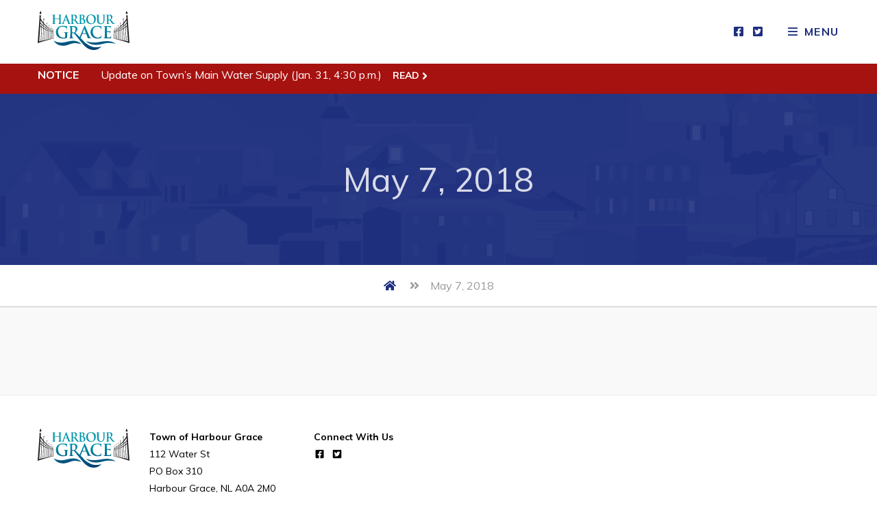

--- FILE ---
content_type: text/html; charset=UTF-8
request_url: https://townofharbourgrace.ca/?post_type=minute&p=215
body_size: 24450
content:
<!DOCTYPE html>
<html lang="en" prefix="og: http://ogp.me/ns#">
	<head>
		<meta charset="utf-8">
		<meta name="viewport" content="width=device-width,minimum-scale=1.0,initial-scale=1.0">
		<link rel="apple-touch-icon" sizes="180x180" href="/apple-touch-icon.png">
		<link rel="icon" type="image/png" sizes="32x32" href="/favicon-32x32.png">
		<link rel="icon" type="image/png" sizes="16x16" href="/favicon-16x16.png">
		<link rel="manifest" href="/site.webmanifest">
		<link rel="mask-icon" href="/safari-pinned-tab.svg" color="#5bbad5">
		<meta name="msapplication-TileColor" content="#2d89ef">
		<meta name="theme-color" content="#ffffff">
		<title>May 7, 2018 &#x2d; Harbour Grace</title>

<!-- The SEO Framework by Sybre Waaijer -->
<meta name="robots" content="max-snippet:-1,max-image-preview:large,max-video-preview:-1" />
<meta property="og:image" content="https://townofharbourgrace.ca/site/uploads/2022/11/town-of-harbour-grace-ocean-ss-kyle-sunrise.jpg" />
<meta property="og:image:width" content="1920" />
<meta property="og:image:height" content="865" />
<meta property="og:locale" content="en_US" />
<meta property="og:type" content="article" />
<meta property="og:title" content="May 7, 2018" />
<meta property="og:url" content="https://townofharbourgrace.ca/?post_type=minute&#038;p=215" />
<meta property="og:site_name" content="Harbour Grace" />
<meta property="og:updated_time" content="2022-11-02T19:07+00:00" />
<meta property="article:published_time" content="2018-05-07T19:06+00:00" />
<meta property="article:modified_time" content="2022-11-02T19:07+00:00" />
<meta name="twitter:card" content="summary_large_image" />
<meta name="twitter:title" content="May 7, 2018" />
<meta name="twitter:image" content="https://townofharbourgrace.ca/site/uploads/2022/11/town-of-harbour-grace-ocean-ss-kyle-sunrise.jpg" />
<meta name="twitter:image:width" content="1920" />
<meta name="twitter:image:height" content="865" />
<link rel="canonical" href="https://townofharbourgrace.ca/?post_type=minute&#038;p=215" />
<!-- / The SEO Framework by Sybre Waaijer | 2.37ms meta | 0.33ms boot -->

<link rel='dns-prefetch' href='//fonts.googleapis.com' />
<link rel='dns-prefetch' href='//s.w.org' />
<style id='global-styles-inline-css'>
body{--wp--preset--color--black: #000000;--wp--preset--color--cyan-bluish-gray: #abb8c3;--wp--preset--color--white: #ffffff;--wp--preset--color--pale-pink: #f78da7;--wp--preset--color--vivid-red: #cf2e2e;--wp--preset--color--luminous-vivid-orange: #ff6900;--wp--preset--color--luminous-vivid-amber: #fcb900;--wp--preset--color--light-green-cyan: #7bdcb5;--wp--preset--color--vivid-green-cyan: #00d084;--wp--preset--color--pale-cyan-blue: #8ed1fc;--wp--preset--color--vivid-cyan-blue: #0693e3;--wp--preset--color--vivid-purple: #9b51e0;--wp--preset--color--lighter-grey: #f9f9f9;--wp--preset--color--light-grey: #f3f3f3;--wp--preset--color--main: #1e2f7e;--wp--preset--color--secondary: #313131;--wp--preset--gradient--vivid-cyan-blue-to-vivid-purple: linear-gradient(135deg,rgba(6,147,227,1) 0%,rgb(155,81,224) 100%);--wp--preset--gradient--light-green-cyan-to-vivid-green-cyan: linear-gradient(135deg,rgb(122,220,180) 0%,rgb(0,208,130) 100%);--wp--preset--gradient--luminous-vivid-amber-to-luminous-vivid-orange: linear-gradient(135deg,rgba(252,185,0,1) 0%,rgba(255,105,0,1) 100%);--wp--preset--gradient--luminous-vivid-orange-to-vivid-red: linear-gradient(135deg,rgba(255,105,0,1) 0%,rgb(207,46,46) 100%);--wp--preset--gradient--very-light-gray-to-cyan-bluish-gray: linear-gradient(135deg,rgb(238,238,238) 0%,rgb(169,184,195) 100%);--wp--preset--gradient--cool-to-warm-spectrum: linear-gradient(135deg,rgb(74,234,220) 0%,rgb(151,120,209) 20%,rgb(207,42,186) 40%,rgb(238,44,130) 60%,rgb(251,105,98) 80%,rgb(254,248,76) 100%);--wp--preset--gradient--blush-light-purple: linear-gradient(135deg,rgb(255,206,236) 0%,rgb(152,150,240) 100%);--wp--preset--gradient--blush-bordeaux: linear-gradient(135deg,rgb(254,205,165) 0%,rgb(254,45,45) 50%,rgb(107,0,62) 100%);--wp--preset--gradient--luminous-dusk: linear-gradient(135deg,rgb(255,203,112) 0%,rgb(199,81,192) 50%,rgb(65,88,208) 100%);--wp--preset--gradient--pale-ocean: linear-gradient(135deg,rgb(255,245,203) 0%,rgb(182,227,212) 50%,rgb(51,167,181) 100%);--wp--preset--gradient--electric-grass: linear-gradient(135deg,rgb(202,248,128) 0%,rgb(113,206,126) 100%);--wp--preset--gradient--midnight: linear-gradient(135deg,rgb(2,3,129) 0%,rgb(40,116,252) 100%);--wp--preset--duotone--dark-grayscale: url('#wp-duotone-dark-grayscale');--wp--preset--duotone--grayscale: url('#wp-duotone-grayscale');--wp--preset--duotone--purple-yellow: url('#wp-duotone-purple-yellow');--wp--preset--duotone--blue-red: url('#wp-duotone-blue-red');--wp--preset--duotone--midnight: url('#wp-duotone-midnight');--wp--preset--duotone--magenta-yellow: url('#wp-duotone-magenta-yellow');--wp--preset--duotone--purple-green: url('#wp-duotone-purple-green');--wp--preset--duotone--blue-orange: url('#wp-duotone-blue-orange');--wp--preset--font-size--small: 13px;--wp--preset--font-size--medium: 20px;--wp--preset--font-size--large: 36px;--wp--preset--font-size--x-large: 42px;}.has-black-color{color: var(--wp--preset--color--black) !important;}.has-cyan-bluish-gray-color{color: var(--wp--preset--color--cyan-bluish-gray) !important;}.has-white-color{color: var(--wp--preset--color--white) !important;}.has-pale-pink-color{color: var(--wp--preset--color--pale-pink) !important;}.has-vivid-red-color{color: var(--wp--preset--color--vivid-red) !important;}.has-luminous-vivid-orange-color{color: var(--wp--preset--color--luminous-vivid-orange) !important;}.has-luminous-vivid-amber-color{color: var(--wp--preset--color--luminous-vivid-amber) !important;}.has-light-green-cyan-color{color: var(--wp--preset--color--light-green-cyan) !important;}.has-vivid-green-cyan-color{color: var(--wp--preset--color--vivid-green-cyan) !important;}.has-pale-cyan-blue-color{color: var(--wp--preset--color--pale-cyan-blue) !important;}.has-vivid-cyan-blue-color{color: var(--wp--preset--color--vivid-cyan-blue) !important;}.has-vivid-purple-color{color: var(--wp--preset--color--vivid-purple) !important;}.has-black-background-color{background-color: var(--wp--preset--color--black) !important;}.has-cyan-bluish-gray-background-color{background-color: var(--wp--preset--color--cyan-bluish-gray) !important;}.has-white-background-color{background-color: var(--wp--preset--color--white) !important;}.has-pale-pink-background-color{background-color: var(--wp--preset--color--pale-pink) !important;}.has-vivid-red-background-color{background-color: var(--wp--preset--color--vivid-red) !important;}.has-luminous-vivid-orange-background-color{background-color: var(--wp--preset--color--luminous-vivid-orange) !important;}.has-luminous-vivid-amber-background-color{background-color: var(--wp--preset--color--luminous-vivid-amber) !important;}.has-light-green-cyan-background-color{background-color: var(--wp--preset--color--light-green-cyan) !important;}.has-vivid-green-cyan-background-color{background-color: var(--wp--preset--color--vivid-green-cyan) !important;}.has-pale-cyan-blue-background-color{background-color: var(--wp--preset--color--pale-cyan-blue) !important;}.has-vivid-cyan-blue-background-color{background-color: var(--wp--preset--color--vivid-cyan-blue) !important;}.has-vivid-purple-background-color{background-color: var(--wp--preset--color--vivid-purple) !important;}.has-black-border-color{border-color: var(--wp--preset--color--black) !important;}.has-cyan-bluish-gray-border-color{border-color: var(--wp--preset--color--cyan-bluish-gray) !important;}.has-white-border-color{border-color: var(--wp--preset--color--white) !important;}.has-pale-pink-border-color{border-color: var(--wp--preset--color--pale-pink) !important;}.has-vivid-red-border-color{border-color: var(--wp--preset--color--vivid-red) !important;}.has-luminous-vivid-orange-border-color{border-color: var(--wp--preset--color--luminous-vivid-orange) !important;}.has-luminous-vivid-amber-border-color{border-color: var(--wp--preset--color--luminous-vivid-amber) !important;}.has-light-green-cyan-border-color{border-color: var(--wp--preset--color--light-green-cyan) !important;}.has-vivid-green-cyan-border-color{border-color: var(--wp--preset--color--vivid-green-cyan) !important;}.has-pale-cyan-blue-border-color{border-color: var(--wp--preset--color--pale-cyan-blue) !important;}.has-vivid-cyan-blue-border-color{border-color: var(--wp--preset--color--vivid-cyan-blue) !important;}.has-vivid-purple-border-color{border-color: var(--wp--preset--color--vivid-purple) !important;}.has-vivid-cyan-blue-to-vivid-purple-gradient-background{background: var(--wp--preset--gradient--vivid-cyan-blue-to-vivid-purple) !important;}.has-light-green-cyan-to-vivid-green-cyan-gradient-background{background: var(--wp--preset--gradient--light-green-cyan-to-vivid-green-cyan) !important;}.has-luminous-vivid-amber-to-luminous-vivid-orange-gradient-background{background: var(--wp--preset--gradient--luminous-vivid-amber-to-luminous-vivid-orange) !important;}.has-luminous-vivid-orange-to-vivid-red-gradient-background{background: var(--wp--preset--gradient--luminous-vivid-orange-to-vivid-red) !important;}.has-very-light-gray-to-cyan-bluish-gray-gradient-background{background: var(--wp--preset--gradient--very-light-gray-to-cyan-bluish-gray) !important;}.has-cool-to-warm-spectrum-gradient-background{background: var(--wp--preset--gradient--cool-to-warm-spectrum) !important;}.has-blush-light-purple-gradient-background{background: var(--wp--preset--gradient--blush-light-purple) !important;}.has-blush-bordeaux-gradient-background{background: var(--wp--preset--gradient--blush-bordeaux) !important;}.has-luminous-dusk-gradient-background{background: var(--wp--preset--gradient--luminous-dusk) !important;}.has-pale-ocean-gradient-background{background: var(--wp--preset--gradient--pale-ocean) !important;}.has-electric-grass-gradient-background{background: var(--wp--preset--gradient--electric-grass) !important;}.has-midnight-gradient-background{background: var(--wp--preset--gradient--midnight) !important;}.has-small-font-size{font-size: var(--wp--preset--font-size--small) !important;}.has-medium-font-size{font-size: var(--wp--preset--font-size--medium) !important;}.has-large-font-size{font-size: var(--wp--preset--font-size--large) !important;}.has-x-large-font-size{font-size: var(--wp--preset--font-size--x-large) !important;}
</style>
<link rel='stylesheet' id='font-css'  href='https://fonts.googleapis.com/css?family=Muli%3A400%2C400i%2C700%2C700i&#038;ver=1.0.0' media='all' />
<link rel='stylesheet' id='style-css'  href='https://townofharbourgrace.ca/site/themes/archer/assets/css/main-e6d1b1369c.css' media='all' />
<link rel="https://api.w.org/" href="https://townofharbourgrace.ca/wp-json/" /><link rel="alternate" type="application/json" href="https://townofharbourgrace.ca/wp-json/wp/v2/minute/215" /><link rel="EditURI" type="application/rsd+xml" title="RSD" href="https://townofharbourgrace.ca/core/xmlrpc.php?rsd" />
<link rel="wlwmanifest" type="application/wlwmanifest+xml" href="https://townofharbourgrace.ca/core/wp-includes/wlwmanifest.xml" /> 
<link rel="alternate" type="application/json+oembed" href="https://townofharbourgrace.ca/wp-json/oembed/1.0/embed?url=https%3A%2F%2Ftownofharbourgrace.ca%2F%3Fpost_type%3Dminute%26p%3D215" />
<link rel="alternate" type="text/xml+oembed" href="https://townofharbourgrace.ca/wp-json/oembed/1.0/embed?url=https%3A%2F%2Ftownofharbourgrace.ca%2F%3Fpost_type%3Dminute%26p%3D215&#038;format=xml" />
<!-- Global site tag (gtag.js) - Google Analytics --><script nonce="11b0379ec4d96487c8db35801c464b6fe7d65f7c9cb0da5ce2eee529916ddd98" async src="https://www.googletagmanager.com/gtag/js?id=G-FZK6EVR9R7"></script><script nonce="11b0379ec4d96487c8db35801c464b6fe7d65f7c9cb0da5ce2eee529916ddd98">window.GID = "G-FZK6EVR9R7";window.dataLayer = window.dataLayer || [];function gtag(){dataLayer.push(arguments);}gtag("js", new Date());gtag("config", window.GID);</script>	</head>
	<body class="minute-template-default single single-minute postid-215">

		<header class="site-header bg-f py2 px0">

			<div class="site-header-wrapper col12 mx-auto fit90 sm-fit95 flex justify-between align-center">

				<div class="site-header-item flex-grow">

					<div class="logo-wrap b svg logo" itemscope itemtype="http://schema.org/Organization">

	
		<a href="https://townofharbourgrace.ca/" aria-label="Home" class="logo-anchor svg-anchor" rel="home" itemprop="url">
		</a>
		<div class="logo-element svg-element" aria-hidden="true">
			<svg xmlns="http://www.w3.org/2000/svg" viewBox="0 0 2218.8 944.79"><defs><linearGradient id="a" x1="1133.7" y1="581.31" x2="1133.7" y2="-9.77" gradientTransform="matrix(1 0 0 -1 0 935.03)" gradientUnits="userSpaceOnUse"><stop offset=".01" stop-color="#0097ad"/><stop offset="1" stop-color="#003e72"/></linearGradient></defs><g data-name="Layer 2"><g data-name="Layer 1" fill-rule="evenodd"><path d="M577.8 315.31h3.7c13.7-.1 27.1-.9 30-.9 8.8 0 21.1.9 30.3.9 3.1 0 4.9-.6 4.9-3 0-1.8-.9-2.4-4.3-2.4h-4.3c-8.8 0-11.4-3.9-11.4-9.3 0-3.6 1.4-10.8 4.3-18.2l15.4-42.7c.6-1.8 1.1-2.4 2.6-2.4h63.7a2.85 2.85 0 012.9 2.1l22.8 63.3c1.4 3.6-.6 6.3-2.6 6.9-2.9.3-4 .9-4 2.7 0 2.1 3.4 2.1 8.6 2.4 22.8.6 43.7.6 53.9.6 2.3 0 4.1 0 5.7-.1.5 0 .9.1 1.5.1 11.4 0 29.4-.9 34.8-.9 4.3 0 25.4.9 42 .9 3.7 0 5.7-.9 5.7-3 0-1.5-1.1-2.4-3.4-2.4a126.11 126.11 0 01-14-1.2c-8.6-1.2-10.3-7.8-11.1-16.4-1.4-12.5-1.4-36.1-1.4-63.9v-4.2c0-1.8.9-2.4 2.3-2.4l24.8.6c2 0 3.7.3 5.1 2.1 3.7 4.5 16.8 24.8 28.3 41.2 16 23 26.8 37 39.1 43.9 7.4 4.2 14.6 5.7 30.5 5.7h27.1a11.43 11.43 0 002.8-.3c8.8-.3 17.6-.6 21.8-.6 8.6 0 34.5 1.8 41.4 1.8 52.5 0 76.2-33.2 76.2-65.1 0-35-28.5-56.2-52-64.5 15.7-13.1 29.1-27.8 29.1-52.3 0-15.8-9.1-44.8-60.8-44.8-9.7 0-20.8.9-34.8.9-5.7 0-23.7-.9-38.8-.9-4.3 0-6.3.6-6.3 2.7s1.7 2.7 4.9 2.7a55.66 55.66 0 0111.1.9c9.4 2.1 11.7 6.9 12.3 17 .6 9.6.6 17.9.6 63.3v52.6c0 27.5 0 51.1-1.4 63.6-1.1 8.7-2.6 15.2-8.3 16.4-.7.2-1.6.3-2.4.5-.4-.1-.8-.1-1.3-.2-4.3-.9-16-3-32-20.3-16.8-18.5-36.5-45.1-61.9-78.6 28.8-24.5 37.7-44.8 37.7-66.9 0-20-11.4-35.3-19.4-40.9-15.4-11.1-34.5-12.8-52.5-12.8-8.8 0-30.5.9-40.2.9-6 0-24-.9-39.1-.9-4.3 0-6.3.6-6.3 2.7s1.7 2.7 4.9 2.7a55.66 55.66 0 0111.1.9c9.4 2.1 11.7 6.9 12.3 17 .6 9.6.6 17.9.6 63.3v52.6c0 27.5 0 51.1-1.4 63.6-1.1 8.7-2.6 15.2-8.3 16.4a56.54 56.54 0 01-8.9 1.2 51.31 51.31 0 01-9.9-1.2c-6-1.5-14.3-5.7-25.1-32.6-18.3-45.4-63.9-167.3-70.8-183.7-2.9-6.9-4.6-9.6-7.1-9.6-2.9 0-4.6 3.3-8 11.9l-71.6 187.6c-5.7 14.9-11.1 25.1-24.3 26.9-1.5.2-3.7.4-5.8.5a107.52 107.52 0 01-11-1.1c-8.6-1.2-10.3-7.8-11.1-16.1-1.4-12.8-1.4-36.4-1.4-63.9V176c0-45.4 0-53.8.6-63.3.6-10.5 2.9-15.5 10.6-17a48.18 48.18 0 018.3-.9c3.4 0 5.1-.6 5.1-2.7s-2-2.7-6-2.7c-11.1 0-29.1.9-36 .9-7.7 0-25.7-.9-41.1-.9-4 0-6 .6-6 2.7s1.7 2.7 4.9 2.7a55.66 55.66 0 0111.1.9c9.4 2.1 11.7 6.9 12.3 17 .6 9.6.6 17.9.6 63.3v6.3c0 1.5-.9 2.1-1.7 2.1h-109c-.9 0-1.7-.6-1.7-2.1V176c0-45.4 0-53.8.6-63.3.6-10.5 2.9-15.5 10.6-17a48.18 48.18 0 018.3-.9c3.4 0 5.1-.6 5.1-2.7s-2-2.7-6-2.7c-11.1 0-29.1.9-36 .9-7.7 0-25.7-.9-41.1-.9-4 0-6 .6-6 2.7s1.7 2.7 4.9 2.7a55.66 55.66 0 0111.1.9c9.4 2.1 11.7 6.9 12.3 17 .6 9.6.6 17.9.6 63.3v52.6c0 27.5 0 51.1-1.4 63.6-1.1 8.7-2.6 15.2-8.3 16.4a44.75 44.75 0 01-10.3 1.2c-3.4 0-4.6.9-4.6 2.4 0 2.1 2 3 5.7 3 11.4 0 29.4-.9 36-.9 8 0 26 .9 44.5.9 3.4 0 5.7-.9 5.7-3 0-1.5-1.4-2.4-4.6-2.4a115 115 0 01-14.6-1.2c-8.6-1.2-10.3-7.8-11.1-16.1-1.4-12.8-1.4-36.4-1.4-63.9v-26.3c0-1.5.9-1.8 1.7-1.8h109a1.65 1.65 0 011.7 1.8v26.3c0 27.5 0 51.1-1.4 63.6-1.1 8.7-2.6 15.2-8.3 16.4a44.75 44.75 0 01-10.3 1.2c-3.4 0-4.6.9-4.6 2.4 0 2.1 2 3 6 3 11.1 0 29.1-.9 35.7-.9 7.4 0 23.6.8 40.7.9-.5.11-.4.11-.3.11zm475-207.9c0-3.3.6-4.5 2.6-5.1a44 44 0 019.4-.6c24.5 0 35.7 26.3 35.7 46.3 0 14.6-4.3 25.4-11.7 31.7-4.9 4.5-11.1 5.7-20.6 5.7-6.6 0-10.8-.3-13.4-.9-1.1-.3-2-.9-2-3.3zm0 92.3c0-1.5.6-2.1 1.7-2.1 4.3 0 7.1 0 12.3.3 11.1.6 17.7 2.7 23.7 7.2 21.7 15.8 27.7 40.9 27.7 59.4 0 31.1-21.7 38.2-34.5 38.2-6.6 0-13.1-.3-20.8-3.6-9.1-3.9-10-9-10-28.7v-70.7zm-199-90.8c0-2.4.6-3.6 2.6-4.2 2.9-.9 8-1.2 15.1-1.2 16.8 0 43.7 12.2 43.7 54.7 0 24.5-8.3 38.2-16.8 44.8-5.1 3.9-8.8 5.1-20.3 5.1-7.1 0-15.7-.9-21.7-3-2-.9-2.6-2.1-2.6-5.4zm-200.4 111.4l26.3-73.5c.3-1.2.9-2.7 1.7-2.7s1.1 1.5 1.4 2.7l25.7 73.8c.3.9 0 1.8-1.4 1.8h-52.5c-1.2 0-1.4-.9-1.2-2.1zm633.8 99.2c72.5 0 118.2-54.1 118.2-122.5s-44.2-111.7-115.3-111.7c-85.6 0-117.9 66-117.9 117.1-.1 52.8 33 117.1 115 117.1zm-5.5-219.9c46.8 0 83.6 41.5 83.6 108.4 0 86.3-46.2 96.5-66.2 96.5-54.8 0-87.6-49.3-87.6-111.4 0-74.4 37.4-93.5 70.2-93.5zm127.9-7.5c0-2.1 2-2.7 6.3-2.7 15.1 0 33.1.9 41.7.9 6.9 0 24.8-.9 35.1-.9 4.3 0 6.3.6 6.3 2.7s-1.7 2.7-4.6 2.7a41.24 41.24 0 00-8.3.9c-7.7 1.5-10 6.6-10.6 17-.6 9.6-.6 17.9-.6 63.3v41.8c0 43.3 8.3 61.5 22.3 73.5 12.8 11.1 26 12.3 35.7 12.3 12.6 0 28-4.2 39.4-16.1 15.7-16.4 16.6-43.3 16.6-74.1v-37.3c0-45.4 0-53.8-.6-63.3-.6-10.2-2.8-14.9-12.3-17a52.64 52.64 0 00-10.3-.9c-3.2 0-4.9-.6-4.9-2.7s2-2.7 6-2.7c14.6 0 32.5.9 32.8.9 3.4 0 21.4-.9 32.5-.9 4 0 6 .6 6 2.7s-1.7 2.7-5.1 2.7a41.24 41.24 0 00-8.3.9c-7.7 1.5-10 6.6-10.6 17-.6 9.6-.6 17.9-.6 63.3v32c0 33.2-3.1 68.4-27.1 89.9-20.3 18.2-40.8 21.5-59.4 21.5-15.1 0-42.5-.9-63.4-20.6-14.6-13.7-25.4-35.8-25.4-79.2v-43.6c0-45.4 0-53.8-.6-63.3-.6-10.2-2.9-14.9-12.3-17a55.66 55.66 0 00-11.1-.9c-2.9-.1-4.6-.7-4.6-2.8zm330.9 220.2c0-1.5-1.1-2.4-3.4-2.4a126.11 126.11 0 01-14-1.2c-8.6-1.2-10.3-7.8-11.1-16.4-1.4-12.5-1.4-36.1-1.4-63.9v-4.2c0-1.8.9-2.4 2.3-2.4l24.8.6c2 0 3.7.3 5.1 2.1 3.7 4.5 16.8 24.8 28.3 41.2 16 23 26.8 37 39.1 43.9 7.4 4.2 14.6 5.7 30.5 5.7h27.1c3.4 0 5.4-.6 5.4-3 0-1.5-1.1-2.4-3.4-2.4a42.45 42.45 0 01-8-.9c-4.3-.9-16-3-32-20.3-16.8-18.5-36.5-45.1-61.9-78.6 28.8-24.5 37.7-44.8 37.7-66.9 0-20-11.4-35.3-19.4-40.9-15.4-11.1-34.5-12.8-52.5-12.8-8.8 0-30.5.9-40.2.9-6 0-24-.9-39.1-.9-4.3 0-6.3.6-6.3 2.7s1.7 2.7 4.9 2.7c4 0 8.9.3 11.1.9 9.4 2.1 11.7 6.9 12.3 17 .6 9.6.6 17.9.6 63.3v52.6c0 27.5 0 51.1-1.4 63.6-1.1 8.7-2.6 15.2-8.3 16.4a44.75 44.75 0 01-10.3 1.2c-3.4 0-4.6.9-4.6 2.4 0 2.1 2 3 5.7 3 11.4 0 29.4-.9 34.8-.9 4.3 0 25.4.9 42 .9 3.6 0 5.6-.9 5.6-3zm-30-203.4c0-2.4.6-3.6 2.6-4.2 2.9-.9 8-1.2 15.1-1.2 16.8 0 43.7 12.2 43.7 54.7 0 24.5-8.3 38.2-16.8 44.8-5.1 3.9-8.8 5.1-20.3 5.1-7.1 0-15.7-.9-21.7-3-2-.9-2.6-2.1-2.6-5.4v-90.8z" fill="#0097ad"/><path d="M440.4 513.71c0-63 31.5-107.1 66.1-128.7 36.5-22.8 70.3-25.6 102.2-25.6 26.2 0 59.7 4.7 67.3 6.3 8 1.6 21.3 3.9 30 4.3 4.6.4 5.3 2 5.3 4.7 0 4.3-2.7 15.4-2.7 64.6 0 6.3-1.1 8.3-4.2 8.3-2.7 0-3.4-2-3.8-5.1-1.1-9.1-3-21.6-12.9-32.7-11.4-12.6-41.8-30.7-84.7-30.7-20.9 0-48.6 1.6-75.3 24.4-21.3 18.5-35 48-35 96.4 0 84.6 52.1 148 132.3 148 9.9 0 23.2 0 32.3-4.3 5.7-2.8 7.2-7.9 7.2-14.6V592c0-19.7 0-34.6-.4-46.5-.4-13.4-3.8-19.7-16.3-22.4-3-.8-9.5-1.2-14.8-1.2-3.4 0-5.7-.8-5.7-3.1 0-3.2 2.7-3.9 8-3.9 19.8 0 43.7 1.2 55.1 1.2 11.8 0 31.9-1.2 44.5-1.2 4.9 0 7.6.8 7.6 3.9 0 2.4-2.3 3.1-4.9 3.1a58.06 58.06 0 00-10.3 1.2c-10.3 2-14.1 8.7-14.4 22.4-.4 11.8-.4 27.6-.4 47.2V636c0 10.6-.4 11.4-4.9 14.2-24.7 13.4-61.9 17.7-91.6 17.7-93.1.21-175.6-45.49-175.6-154.19zM1591 372c5.3 0 11.8.4 14.8 1.2 12.5 2.8 15.6 9.1 16.3 22.4.8 12.6.8 23.6.8 83.4v69.3c0 36.2 0 67.3-1.9 83.9-1.5 11.4-3.4 20.1-11 21.7a59.1 59.1 0 01-13.7 1.6c-4.6 0-6.1 1.2-6.1 3.2 0 2.8 2.7 3.9 7.6 3.9 15.2 0 39.1-1.2 47.9-1.2 22.4 0 47.9 2.4 105.3 2.4 14.4 0 17.9 0 20.5-10.2 1.9-7.9 4.9-34.6 4.9-43.7 0-3.9 0-7.1-3-7.1-2.7 0-3.4 1.6-4.2 5.9-2.7 16.1-7.2 24.4-17.1 29.1s-25.8 4.7-35.7 4.7c-38.8 0-44.8-5.9-45.6-33.1-.4-11.4 0-47.6 0-61v-31.1c0-2.4.4-3.9 2.3-3.9 9.1 0 46.7.4 54 1.2 14.1 1.6 19.4 7.5 21.3 15.4 1.1 5.1 1.1 10.2 1.5 14.2 0 2 .8 3.5 3.4 3.5 3.4 0 3.4-4.3 3.4-7.5 0-2.8.8-18.5 1.5-26.4 1.1-20.1 3-26.4 3-28.7s-1.1-3.1-2.7-3.1c-1.9 0-3.4 2-6.1 5.1-3.4 3.9-9.1 5.1-18.2 5.9-8.7.8-52.4.8-60.8.8-2.3 0-2.7-1.6-2.7-4.3v-99.6c0-2.8.8-3.9 2.7-3.9 7.6 0 47.5.8 54 1.6 19 2.4 22.8 7.1 25.5 14.2 1.9 4.7 2.3 11.4 2.3 14.2 0 3.5.8 5.5 3.4 5.5s3.4-2.4 3.8-4.3c.8-4.7 1.5-22 1.9-26 1.1-18.1 3-22.8 3-25.6 0-2-.4-3.5-2.3-3.5s-4.2 1.2-6.1 1.6c-3 .8-9.1 1.6-16.3 2.4-7.2.4-82.9.4-95 .4-10.6 0-34.6-1.2-54.7-1.2-5.7 0-8.4.8-8.4 3.5 0 2.51 2.3 3.2 6.5 3.2zm-266.4 253.1c34.6 31.1 78.3 42.9 130.4 42.9 24.3 0 53.2-2.8 68.4-9.1 6.5-2.8 8-4.7 9.9-11.4 3.8-13.4 8.4-47.6 8.4-52.4 0-3.2-.8-5.9-3.4-5.9-3 0-3.8 1.6-4.9 7.9a67.18 67.18 0 01-12.9 26c-15.2 18.1-35.7 22-69.6 22-50.9 0-119.7-46.5-119.7-140.1 0-38.2 7.2-75.6 35-102 16.7-15.7 38.4-24.4 71.5-24.4 35 0 64.6 10.6 77.1 24.4a57.21 57.21 0 0114.8 36.2c0 5.5.8 8.7 3.8 8.7 3.4 0 4.2-3.2 4.6-9.1.8-7.9.4-29.5 1.1-42.5.8-13.8 1.9-18.5 1.9-21.7 0-2.4-1.5-4.3-5.7-4.7-11.4-1.2-23.6-4.7-38-6.7a358.28 358.28 0 00-55.1-3.9c-56.6 0-92.7 15.7-120.1 41.7-36.5 34.6-44.5 81.1-44.5 107.9-.1 38.31 9.7 82.41 47 116.21zm213.9 232.4s-66.8 98.6-207.1 86.2c-111.3-9.8-172.5-74-218.7-118.6-22.3-21.5-206.8-250.7-220.1-266.2-7.8-7.6-14-13.6-16.1-16-1.9-2.4-4.2-2.8-6.8-2.8l-33.1-.8c-1.9 0-3 .8-3 3.2v5.5c0 36.6 0 67.7 1.9 84.2 1.1 11.4 3.4 20.1 14.8 21.7a167 167 0 0018.6 1.6c3 0 4.6 1.2 4.6 3.2 0 2.8-2.7 3.9-7.6 3.9-22 0-50.2-1.2-55.9-1.2-7.2 0-31.2 1.2-46.4 1.2-4.9 0-7.6-1.2-7.6-3.9 0-2 1.5-3.2 6.1-3.2a59.1 59.1 0 0013.7-1.6c7.6-1.6 9.5-10.2 11-21.7 1.9-16.5 1.9-47.6 1.9-83.9V479c0-59.8 0-70.9-.8-83.4-.8-13.4-3.8-19.7-16.3-22.4-3-.8-9.5-1.2-14.8-1.2-4.2 0-6.5-.8-6.5-3.5s2.7-3.5 8.4-3.5c20.1 0 44.1 1.2 52.1 1.2 12.9 0 41.8-1.2 53.6-1.2 23.9 0 49.4 2.4 69.9 16.9 10.6 7.5 25.8 27.6 25.8 53.9 0 29.1-11.8 55.9-50.2 88.2 5.8 7.6 11.8 14.8 17.8 21.8 20.7 20.9 52.5 52.9 86.7 86.8a141.11 141.11 0 007.7-16l102.5-247.2c4.9-11.4 7.4-15.7 11.4-15.7 3.7 0 6.1 3.5 10.2 12.6 9.8 21.6 75.2 182.3 101.3 242.1 15.5 35.4 27.4 40.9 35.9 42.9a91.69 91.69 0 0017.2 1.6c3.3 0 5.3.4 5.3 3.2 0 3.1-3.7 3.9-18.8 3.9-14.7 0-44.5 0-77.2-.8-7.4-.4-12.3-.4-12.3-3.1 0-2.4 1.6-3.2 5.7-3.5 2.9-.8 5.7-4.3 3.7-9.1l-32.7-83.5a3.89 3.89 0 00-4.1-2.8h-90.8c-2 0-2.9.8-3.7 3.2l-22.1 56.3c-4.1 9.8-7.3 20.3-9 24.8-2.5 6.3-4.6 11.1-6.4 14.7l2.4 2.4a150.55 150.55 0 0112.1 11.9c29.2 28.6 83.1 91.2 108.4 109.1 100.5 71.3 151.8 97.5 244.7 100.3 69.4 2.1 110.9-14.29 132.7-22.39zm-452.6-322.7c-.4 1.6 0 2.8 1.6 2.8h75.2c2 0 2.5-1.2 2-2.4l-36.8-97.2c-.4-1.6-.8-3.5-2-3.5s-2 2-2.5 3.5zm-170.6-79.3c0-55.9-35.7-72-58.1-72-9.5 0-16.3.4-20.1 1.6-2.7.8-3.4 2.4-3.4 5.5v119.7c0 4.3.8 5.9 3.4 7.1 8 2.8 19.4 3.9 28.9 3.9 15.2 0 20.1-1.6 27-6.7 11.3-8.69 22.3-26.79 22.3-59.09zm819 279.1c-108.6-13.8-182.6 9.5-296.3 23.9-165.7 21-271.1-31.6-271.1-31.6s53.2 73.7 184.2 89.3c139.2 16.6 213.8-25.8 312.5-38.6s217.3 15.5 217.3 15.5-48.9-45.99-146.6-58.49zm-818.4-7.2c-101.3-18.4-170.4 12.7-276.5 31.8C484.8 787.11 386.5 717 386.5 717s49.6 98.3 171.8 119.1c129.9 22.1 199.5-34.3 291.6-51.5s202.8 20.6 202.8 20.6-45.7-61.2-136.8-77.79z" fill="url(#a)"/><path d="M2173.9 55.81a2.18 2.18 0 01-.4 2.1 78 78 0 00-12.4 16h-17.5a88.15 88.15 0 00-14.6-16 2.29 2.29 0 01-.7-2.1 205.14 205.14 0 0118.4-55.4.72.72 0 011.3 0 226.53 226.53 0 0125.9 55.4zm-115.4 149.7a48.62 48.62 0 017.5 8.1h9.3a40.58 40.58 0 016.9-8.1 1.07 1.07 0 00.3-1.1 110.25 110.25 0 00-12.8-28.1.38.38 0 00-.7 0 99.33 99.33 0 00-10.8 28.1 1.32 1.32 0 00.3 1.1zm-68.9 97.3a34.13 34.13 0 015.9 6.3h7.5a35.16 35.16 0 015.7-6.3.78.78 0 00.2-.8 78.54 78.54 0 00-9.8-21.9c-.1-.2-.4-.2-.6 0a80.3 80.3 0 00-9.3 21.9.91.91 0 00.4.8zm-55.3 57.9a.66.66 0 00.2.7 27.59 27.59 0 014.7 5.1h6.1a27.19 27.19 0 014.8-5.1.62.62 0 00.2-.7 59.81 59.81 0 00-7.7-17.5c-.1-.2-.3-.2-.5 0a65.83 65.83 0 00-7.8 17.5zm-34.5 18.8a53.53 53.53 0 00-7 14.9c-.1.2 0 .4.2.6a21.77 21.77 0 014 4.3h5.3a24.36 24.36 0 014.2-4.3c.2-.1.2-.4.2-.6a49.42 49.42 0 00-6.4-14.9.45.45 0 00-.5 0zm-32.8 26.9a43.6 43.6 0 00-5.8 12.1c-.1.2 0 .3.1.4a19.66 19.66 0 013.2 3.5h4.3a28.87 28.87 0 013.4-3.5.76.76 0 00.2-.5 39.38 39.38 0 00-5.1-12.1.49.49 0 00-.3.1zm269.6-299.8h38.8l1.5 20.4h-5.6l47.5 652.2c-112.7-40.5-275.3-86.5-387.8-111.6l.1-2.4 8.3-207.1h-1.8l.2-3.9h7.2l-.1 3.9h-1.8l-.8 20.8c7.4-3.6 14.8-7.3 22.2-11.4l.8-25.2h-2l.1-4.3h7.9l-.1 4.3h-2l-.7 23c9.5-5.3 19.1-10.9 28.7-16.9l.6-27.9h-2.4l.1-5.3h9.7l-.1 5.3h-2.4l-.5 24.7q19-12.15 37.9-26.1l.2-30.2h-2.8l.1-6.2h11.3v6.2h-2.8l-.2 25.9c17.5-13.2 34.7-27.6 51.6-42.8l-.4-38.2h-3.4l-.1-7.8h13.8l.1 7.8h-3.4l.4 31.8a791.41 791.41 0 0065.8-69.7l-1.7-48.7h-4.3l-.3-9.9h17.2l.4 9.9h-4.3l1.4 38.3a736.07 736.07 0 0068.1-102.6l-3.5-55.9h-5.6zM1848.9 516l-8.2 1.5-5.7 146.4c2.8.5 5.6 1.1 8.4 1.6zm.6-17.8c-2.7.9-5.5 1.8-8.2 2.6l-.5 12.6c2.7-.6 5.4-1.2 8.2-1.8zm13.5 15.1c-3.3.7-6.6 1.3-9.9 2l-5.3 151c3.4.6 6.8 1.3 10.2 1.9zm.6-19.7c-3.3 1.2-6.6 2.2-9.9 3.3l-.5 13.8c3.3-.7 6.6-1.5 9.9-2.3zm.7-20.5q-11.1 5.4-22.2 10.2l-.5 13.1c7.3-2.5 14.8-5.3 22.2-8.2zm13.8 36.9c-3.7.9-7.4 1.6-11 2.4l-4.8 156.6 11.5 2.1zm.6-21.9c-3.7 1.4-7.4 2.7-11 4l-.5 15.2c3.7-.9 7.3-1.8 11-2.9zm17.3 17.3c-4.4 1.2-8.8 2.3-13.2 3.4l-4.2 163.3c4.6.9 9.2 1.7 13.7 2.6zm.6-24.4c-4.4 1.8-8.8 3.6-13.1 5.3l-.4 16.8c4.4-1.2 8.8-2.6 13.2-3.9zm.5-24.7c-9.6 5.2-19.2 10.1-28.7 14.8l-.5 15.5c9.5-3.8 19.2-8 28.8-12.4zm19.6 43.2c-5.2 1.6-10.4 3.2-15.6 4.6l-3.5 171.5c5.5 1 10.9 2.1 16.3 3.1zm.4-27.4c-5.2 2.3-10.4 4.7-15.5 6.9l-.4 18.8c5.2-1.6 10.4-3.4 15.6-5.2zm22.5 20.1c-5.8 2-11.7 3.9-17.5 5.7l-2.5 181.8c6.1 1.2 12.3 2.3 18.4 3.5zm.2-30.9q-8.7 4.35-17.4 8.4l-.3 21c5.8-2 11.6-4.2 17.4-6.5zm.3-30.3q-18.9 12-38 22.5l-.4 18.4c12.7-6 25.4-12.5 38.2-19.4zm27.4 51.2c-7.4 2.8-14.7 5.5-22.1 8.1l-1.2 194.3c7.8 1.5 15.5 3 23.4 4.6zm0-35.3c-7.3 4-14.6 7.8-21.8 11.5l-.2 23.6c7.3-2.9 14.7-5.9 22-9zm31 22.5q-12.3 5.4-24.6 10.2l.5 210.9c8.7 1.7 17.4 3.5 26.3 5.3zm-.4-40.3c-8 4.9-16.1 9.7-24.2 14.2l.1 26.8c8.2-3.6 16.3-7.4 24.5-11.3zm-.4-38.5q-25.5 19.65-51.8 36.7l-.1 22c17.5-9.8 35-20.6 52.2-32.1zm36.6 62.1c-9.4 4.7-18.9 9.2-28.5 13.4l2.9 231.3c10.1 2.1 20.4 4.3 31 6.6zm-1-46.4c-9.2 6.4-18.6 12.4-28 18.3l.4 30.6c9.5-4.7 18.9-9.6 28.3-14.8zm41.8 24.6c-10.9 6.3-21.9 12.2-33 17.8l6.2 257.2q17.7 3.9 36.6 8.1zm-1.9-54.1c-10.6 8.3-21.4 16.3-32.2 24l.9 35.2c11-6.2 22-12.7 32.8-19.5zm-1.8-52a725 725 0 01-66.6 60.3l.3 27.2a802.84 802.84 0 0067.5-51.9zm46.6 79.4c-11.1 7.4-22.4 14.5-33.8 21.3l11 290.9c12.4 2.8 25.2 5.8 38.5 8.9zm-3.1-62.8c-10.7 9.8-21.7 19.1-32.8 28.3l1.6 41.1q17.1-11.1 33.6-23.1zm44 33.1c-10.1 7.8-20.4 15.4-30.9 22.7l17.3 330.8c11.7 2.8 23.8 5.7 36.4 8.8zm-4.5-72.3c-9.6 10.3-19.6 20.3-29.8 30l2.5 47.9c10.4-7.9 20.7-16.1 30.6-24.6zm-4.8-77a616.16 616.16 0 01-69.6 90.5l1.4 37a770.78 770.78 0 0071.6-73zm-306.9 213.7a21.64 21.64 0 013.1-3.1c.1-.1.2-.3.1-.4a38.61 38.61 0 00-4.5-10.9.19.19 0 00-.3 0 39.63 39.63 0 00-5.4 10.9c0 .2 0 .3.1.4a15 15 0 012.9 3.1zM70.7.41a.75.75 0 011.3 0 201.73 201.73 0 0118.4 55.4 2.29 2.29 0 01-.7 2.1 96.28 96.28 0 00-14.6 16H57.6a78 78 0 00-12.4-16 2.18 2.18 0 01-.4-2.1A234.13 234.13 0 0170.7.41zm89.9 204.1a102.42 102.42 0 00-10.8-28.1.38.38 0 00-.7 0 106.92 106.92 0 00-12.8 28.1 1.13 1.13 0 00.3 1.1 40.25 40.25 0 016.9 8.1h9.3a48.74 48.74 0 017.5-8.1 1.55 1.55 0 00.3-1.1zM229.5 302a79 79 0 00-9.3-21.9c-.1-.2-.4-.2-.6 0a84.77 84.77 0 00-9.8 21.9.78.78 0 00.2.8 28.86 28.86 0 015.7 6.3h7.5a31 31 0 015.9-6.3.63.63 0 00.4-.8zm47.1 41.1c-.1-.2-.3-.2-.5 0a63.87 63.87 0 00-7.7 17.5.66.66 0 00.2.7 27.19 27.19 0 014.8 5.1h6.1a27.59 27.59 0 014.7-5.1.62.62 0 00.2-.7 62.49 62.49 0 00-7.8-17.49zm42 36.4a55 55 0 00-6.4 14.9c-.1.2 0 .4.2.6a28.53 28.53 0 014.2 4.3h5.3a21.77 21.77 0 014-4.3c.2-.1.2-.3.2-.6a53.53 53.53 0 00-7-14.9.45.45 0 00-.5.01zm32.9 26.9a42 42 0 00-5.1 12.1c0 .2 0 .4.2.5a18.89 18.89 0 013.4 3.5h4.3a24.46 24.46 0 013.2-3.5c.1-.1.2-.3.1-.4a43.6 43.6 0 00-5.8-12.1c-.1-.19-.3-.19-.3-.09zM80.9 127h-5.5l-3.5 55.9a741.3 741.3 0 0068 102.6l1.4-38.3H137l.4-9.9h17.2l-.3 9.9H150l-1.7 48.7a806.52 806.52 0 0065.8 69.7l.4-31.8h-3.4l.1-7.8H225l-.1 7.8h-3.4l-.4 38.2c16.8 15.2 34.1 29.5 51.6 42.8l-.2-25.9h-2.8v-6.2H281l.1 6.2h-2.7l.2 30.2q18.9 14 37.9 26.1l-.5-24.7h-2.4l-.1-5.3h9.7l.1 5.3h-2.4l.6 27.9c9.6 6 19.2 11.6 28.7 16.9l-.7-23h-2l-.1-4.3h7.9l.1 4.3h-2l.8 25.2c7.4 4 14.9 7.8 22.2 11.4l-.8-20.8h-1.8l-.1-3.9h7.2l.2 3.9h-1.7l8.3 207.1.1 2.4C275.4 692.7 112.8 738.7 0 779.2L47.5 127h-5.6l1.5-20.4h38.8zm294.4 538.5c2.8-.5 5.6-1.1 8.4-1.6l-5.6-146.4c-2.7-.5-5.4-1-8.2-1.5zm-5.5-153.9l8.2 1.8-.5-12.6c-2.7-.8-5.4-1.8-8.2-2.6zm-9 156.6c3.4-.6 6.8-1.3 10.2-1.9l-5.3-151c-3.3-.6-6.6-1.3-9.9-2zm-5.1-159.8c3.3.8 6.6 1.6 9.9 2.3l-.5-13.8c-3.3-1.1-6.6-2.1-9.9-3.3zm-.7-20.2c7.5 2.9 14.9 5.7 22.2 8.2l-.5-13.1q-11.1-4.8-22.2-10.2zm-9.9 183c3.8-.7 7.6-1.4 11.5-2.1l-4.8-156.6-11-2.4zm-4.6-166.7c3.7 1 7.4 1.9 11 2.9l-.5-15.2c-3.7-1.3-7.3-2.6-11-4zm-14 170.1c4.5-.9 9.1-1.7 13.7-2.6L336 508.71c-4.4-1.1-8.8-2.2-13.2-3.4zm-3.9-175.4c4.4 1.3 8.8 2.7 13.2 3.9l-.4-16.8c-4.4-1.7-8.7-3.5-13.1-5.3zm-.5-25.1c9.7 4.4 19.3 8.6 28.8 12.4l-.5-15.5c-9.5-4.7-19.1-9.6-28.7-14.8zm-17.3 204.6c5.4-1 10.9-2.1 16.3-3.1l-3.5-171.5c-5.2-1.4-10.4-3-15.6-4.6zM302 492.51c5.2 1.8 10.4 3.6 15.6 5.2l-.4-18.8c-5.2-2.2-10.4-4.5-15.5-6.9zm-21.2 190.8c6.1-1.2 12.3-2.4 18.4-3.5L296.7 498c-5.8-1.8-11.6-3.8-17.5-5.7zm-1.6-199.1c5.8 2.2 11.7 4.4 17.4 6.5l-.3-21q-8.7-4.05-17.4-8.4zm-.3-31.8a624 624 0 0038.2 19.4l-.4-18.4c-12.7-7-25.3-14.5-38-22.5zm-27.7 236.7c7.9-1.6 15.7-3.1 23.4-4.6l-1.2-194.3c-7.3-2.6-14.7-5.3-22.1-8.1zm.1-216.1c7.3 3.2 14.7 6.2 22 9l-.2-23.6c-7.3-3.7-14.6-7.5-21.8-11.5zM218 695.91c8.9-1.8 17.7-3.6 26.3-5.3l.5-210.9c-8.2-3.2-16.4-6.7-24.6-10.2zm2.4-237.1c8.1 3.9 16.3 7.7 24.5 11.3l.1-26.8c-8.1-4.6-16.2-9.3-24.2-14.2zm.4-41.7c17.3 11.5 34.7 22.3 52.2 32.1l-.1-22c-17.5-11.3-34.9-23.6-51.8-36.7zm-41.7 287c10.6-2.3 20.9-4.5 31-6.6l2.9-231.3c-9.5-4.3-19-8.7-28.5-13.4zm5.7-263.6c9.4 5.1 18.8 10 28.3 14.8l.4-30.6c-9.4-5.9-18.7-12-28-18.3zm-50.9 273.6q18.9-4.35 36.6-8.1l6.2-257.2c-11.1-5.7-22.1-11.6-33-17.8zm10.3-297.5c10.8 6.8 21.7 13.2 32.8 19.5l.9-35.2c-10.9-7.7-21.7-15.7-32.2-24zm2-56.1a847.39 847.39 0 0067.5 51.9l.3-27.2a725 725 0 01-66.6-60.3zm-61.1 364.8c13.3-3.2 26.2-6.1 38.5-8.9l11-290.9c-11.4-6.8-22.7-13.9-33.8-21.3zm16.6-337.7q16.5 12 33.6 23.1l1.6-41.1c-11.2-9.1-22.2-18.5-32.8-28.3zm-64.6 349.2c12.6-3.1 24.7-6 36.4-8.8l17.3-330.8c-10.5-7.3-20.8-14.9-30.9-22.7zM61 355.61c10 8.5 20.2 16.6 30.6 24.6l2.5-47.9c-10.2-9.7-20.2-19.7-29.8-30zm4.8-75.9a770.78 770.78 0 0071.6 73l1.4-37a635.83 635.83 0 01-69.6-90.5zM380 438.91a15 15 0 012.9-3.1c.1-.1.2-.3.1-.4a41.07 41.07 0 00-5.4-10.9.19.19 0 00-.3 0 37.44 37.44 0 00-4.5 10.9c0 .2 0 .3.1.4a17.43 17.43 0 013.1 3.1z" fill="#231f20"/></g></g></svg>		</div>
		
</div>
				</div>
				<div class="site-header-item flex-shrink flex justify-end align-center">

					<span class="relative ib pr1"><a href="https://www.facebook.com/townofharbourgrace/" aria-label="Our Facebook profile. Opens in a new window." itemprop="sameAs" class="social-icon alignc bg-1f ib " target="_blank" rel="noopener noreferrer external"><span aria-hidden="true"><svg xmlns="http://www.w3.org/2000/svg" viewBox="0 0 448 512"><path d="M400 32H48A48 48 0 0 0 0 80v352a48 48 0 0 0 48 48h137.25V327.69h-63V256h63v-54.64c0-62.15 37-96.48 93.67-96.48 27.14 0 55.52 4.84 55.52 4.84v61h-31.27c-30.81 0-40.42 19.12-40.42 38.73V256h68.78l-11 71.69h-57.78V480H400a48 48 0 0 0 48-48V80a48 48 0 0 0-48-48z"/></svg></span></a></span><span class="relative ib pr1"><a href="https://twitter.com/townofhrgrace" aria-label="Our Twitter profile. Opens in a new window." itemprop="sameAs" class="social-icon alignc bg-1f ib " target="_blank" rel="noopener noreferrer external"><span aria-hidden="true"><svg xmlns="http://www.w3.org/2000/svg" viewBox="0 0 448 512"><path d="M400 32H48C21.5 32 0 53.5 0 80v352c0 26.5 21.5 48 48 48h352c26.5 0 48-21.5 48-48V80c0-26.5-21.5-48-48-48zm-48.9 158.8c.2 2.8.2 5.7.2 8.5 0 86.7-66 186.6-186.6 186.6-37.2 0-71.7-10.8-100.7-29.4 5.3.6 10.4.8 15.8.8 30.7 0 58.9-10.4 81.4-28-28.8-.6-53-19.5-61.3-45.5 10.1 1.5 19.2 1.5 29.6-1.2-30-6.1-52.5-32.5-52.5-64.4v-.8c8.7 4.9 18.9 7.9 29.6 8.3a65.447 65.447 0 0 1-29.2-54.6c0-12.2 3.2-23.4 8.9-33.1 32.3 39.8 80.8 65.8 135.2 68.6-9.3-44.5 24-80.6 64-80.6 18.9 0 35.9 7.9 47.9 20.7 14.8-2.8 29-8.3 41.6-15.8-4.9 15.2-15.2 28-28.8 36.1 13.2-1.4 26-5.1 37.8-10.2-8.9 13.1-20.1 24.7-32.9 34z"/></svg></span></a></span>
					<div class="nav-toggle-wrap f700 uppercase ls">
						<a class="nav-toggle nav-toggle-open js-a js-show-nav">
							<span class="accessible-text">Toggle navigation</span>
							<span class="far fa-fw fa-bars" aria-hidden="true"></span>
							Menu						</a>
					</div>

				</div>
			</div>
		</header>
		<nav class="nav nav-site-wrap hol o0">

			<div class="nav-site col12 mx-auto fit90 sm-fit95 flex flex-wrap justify-between py2 px0">

				<div class="nav-site-close full alignr mb4 pb2">
					<a class="button button-reverse br5 js-a js-hide-nav">
						<span class="accessible-text">Toggle navigation</span>
						<span class="far fa-fw fa-times-circle" aria-hidden="true"></span>
						Close Menu					</a>
				</div>

				<div class="menu-main-container full"><ul id="menu-main" class="nav-primary xs-flex xs-flex-wrap nolist"><li id="menu-item-6" class="menu-item menu-item-type-post_type menu-item-object-page menu-item-top-level menu-item-parent menu-item-5"><a href="https://townofharbourgrace.ca/residents/">Residents</a><ul class="sub-menu"><li id="menu-item-7" class="menu-item menu-item-type-page menu-item-object-page menu-item-7"><a href="https://townofharbourgrace.ca/residents/community-news/">Community News</a></li><li id="menu-item-8" class="menu-item menu-item-type-page menu-item-object-page menu-item-8"><a href="https://townofharbourgrace.ca/residents/events/">Events</a></li><li id="menu-item-9" class="menu-item menu-item-type-page menu-item-object-page menu-item-9"><a href="https://townofharbourgrace.ca/residents/schedules/">Schedules</a></li><li id="menu-item-10" class="menu-item menu-item-type-page menu-item-object-page menu-item-10"><a href="https://townofharbourgrace.ca/residents/resources/">Resources</a></li><li id="menu-item-12" class="menu-item menu-item-type-page menu-item-object-page menu-item-12"><a href="https://townofharbourgrace.ca/residents/programs-services/">Programs &#038; Services</a></li><li id="menu-item-719" class="menu-item menu-item-type-page menu-item-object-page menu-item-719"><a href="https://townofharbourgrace.ca/residents/parks-recreation/">Parks &#038; Recreation</a></li></ul></li><li id="menu-item-14" class="menu-item menu-item-type-post_type menu-item-object-page menu-item-top-level menu-item-parent menu-item-13"><a href="https://townofharbourgrace.ca/business/">Business</a><ul class="sub-menu"><li id="menu-item-15" class="menu-item menu-item-type-page menu-item-object-page menu-item-15"><a href="https://townofharbourgrace.ca/business/do-business-here/">Developing Business in Harbour Grace</a></li><li id="menu-item-16" class="menu-item menu-item-type-page menu-item-object-page menu-item-16"><a href="https://townofharbourgrace.ca/business/business-of-the-week/">Business of the Week</a></li><li id="menu-item-17" class="menu-item menu-item-type-page menu-item-object-page menu-item-17"><a href="https://townofharbourgrace.ca/business/business-directory/">Business Directory</a></li><li id="menu-item-18" class="menu-item menu-item-type-page menu-item-object-page menu-item-18"><a href="https://townofharbourgrace.ca/business/forms-resources/">Forms &#038; Resources</a></li><li id="menu-item-662" class="menu-item menu-item-type-page menu-item-object-page menu-item-662"><a href="https://townofharbourgrace.ca/business/career-opportunities/">Career Opportunities</a></li><li id="menu-item-667" class="menu-item menu-item-type-page menu-item-object-page menu-item-667"><a href="https://townofharbourgrace.ca/business/joint-council-of-conception-bay-north/">Joint Council of Conception Bay North</a></li></ul></li><li id="menu-item-20" class="menu-item menu-item-type-post_type menu-item-object-page menu-item-top-level menu-item-parent menu-item-19"><a href="https://townofharbourgrace.ca/town-hall/">Town Hall</a><ul class="sub-menu"><li id="menu-item-22" class="menu-item menu-item-type-page menu-item-object-page menu-item-22"><a href="https://townofharbourgrace.ca/town-hall/your-council/">Your Council</a></li><li id="menu-item-23" class="menu-item menu-item-type-page menu-item-object-page menu-item-23"><a href="https://townofharbourgrace.ca/town-hall/council-minutes/">Council Minutes</a></li><li id="menu-item-24" class="menu-item menu-item-type-page menu-item-object-page menu-item-24"><a href="https://townofharbourgrace.ca/town-hall/committees/">Committees</a></li><li id="menu-item-615" class="menu-item menu-item-type-page menu-item-object-page menu-item-615"><a href="https://townofharbourgrace.ca/town-hall/employment-and-tender-opportunities/">Employment &#038; Tender Opportunities</a></li><li id="menu-item-25" class="menu-item menu-item-type-page menu-item-object-page menu-item-25"><a href="https://townofharbourgrace.ca/town-hall/resources/">Resources</a></li><li id="menu-item-26" class="menu-item menu-item-type-page menu-item-object-page menu-item-26"><a href="https://townofharbourgrace.ca/town-hall/contact/">Contact</a></li></ul></li><li id="menu-item-28" class="menu-item menu-item-type-post_type menu-item-object-page menu-item-top-level menu-item-parent menu-item-27"><a href="https://townofharbourgrace.ca/visitors/">Visitors</a><ul class="sub-menu"><li id="menu-item-29" class="menu-item menu-item-type-page menu-item-object-page menu-item-29"><a href="https://townofharbourgrace.ca/visitors/how-to-get-here/">How to Get Here</a></li><li id="menu-item-30" class="menu-item menu-item-type-page menu-item-object-page menu-item-30"><a href="https://townofharbourgrace.ca/visitors/kearney-tourist-chalet/">Kearney Tourist Chalet</a></li><li id="menu-item-31" class="menu-item menu-item-type-page menu-item-object-page menu-item-31"><a href="https://townofharbourgrace.ca/visitors/places-to-stay/">Places to Stay</a></li><li id="menu-item-32" class="menu-item menu-item-type-page menu-item-object-page menu-item-32"><a href="https://townofharbourgrace.ca/visitors/attractions/">Attractions</a></li><li id="menu-item-748" class="menu-item menu-item-type-page menu-item-object-page menu-item-748"><a href="https://townofharbourgrace.ca/visitors/heritage-publications/">Heritage Publications</a></li></ul></li></ul></div>
				<div class="full pt4 flex flex-wrap justify-between">

					<div class="nav-site-bottom-item full fit pb3">
						<span class="b c-f mb1 f3">Can&#039;t find what you&#039;re looking for?</span>
						<form method="get" action="https://townofharbourgrace.ca" class="search-form">

	<div class="flex justify-between relative br5 bg-f overflow-h p1">
		<input type="search" name="s" class="flex-auto py1 px2 bg-none b0 search-form-input" aria-label="Search" placeholder="Search&hellip;" value="">
		<span class="c-1 o1 bl"></span>
		<button type="submit" class="c-b bg-none b0 px2 flex-none search-form-submit" aria-label="Submit Search Form"><span class="far fa-search"></span></button>
	</div>

</form>
					</div>

											<div class="nav-site-bottom-item nav-site-bottom-item-social full fit pb3 c-f">
							<span class="f3 b mb2">Connect</span>
						<span class="relative ib pr1"><a href="https://www.facebook.com/townofharbourgrace/" aria-label="Our Facebook profile. Opens in a new window." itemprop="sameAs" class="social-icon alignc bg-1f ib " target="_blank" rel="noopener noreferrer external"><span aria-hidden="true"><svg xmlns="http://www.w3.org/2000/svg" viewBox="0 0 448 512"><path d="M400 32H48A48 48 0 0 0 0 80v352a48 48 0 0 0 48 48h137.25V327.69h-63V256h63v-54.64c0-62.15 37-96.48 93.67-96.48 27.14 0 55.52 4.84 55.52 4.84v61h-31.27c-30.81 0-40.42 19.12-40.42 38.73V256h68.78l-11 71.69h-57.78V480H400a48 48 0 0 0 48-48V80a48 48 0 0 0-48-48z"/></svg></span></a></span><span class="relative ib pr1"><a href="https://twitter.com/townofhrgrace" aria-label="Our Twitter profile. Opens in a new window." itemprop="sameAs" class="social-icon alignc bg-1f ib " target="_blank" rel="noopener noreferrer external"><span aria-hidden="true"><svg xmlns="http://www.w3.org/2000/svg" viewBox="0 0 448 512"><path d="M400 32H48C21.5 32 0 53.5 0 80v352c0 26.5 21.5 48 48 48h352c26.5 0 48-21.5 48-48V80c0-26.5-21.5-48-48-48zm-48.9 158.8c.2 2.8.2 5.7.2 8.5 0 86.7-66 186.6-186.6 186.6-37.2 0-71.7-10.8-100.7-29.4 5.3.6 10.4.8 15.8.8 30.7 0 58.9-10.4 81.4-28-28.8-.6-53-19.5-61.3-45.5 10.1 1.5 19.2 1.5 29.6-1.2-30-6.1-52.5-32.5-52.5-64.4v-.8c8.7 4.9 18.9 7.9 29.6 8.3a65.447 65.447 0 0 1-29.2-54.6c0-12.2 3.2-23.4 8.9-33.1 32.3 39.8 80.8 65.8 135.2 68.6-9.3-44.5 24-80.6 64-80.6 18.9 0 35.9 7.9 47.9 20.7 14.8-2.8 29-8.3 41.6-15.8-4.9 15.2-15.2 28-28.8 36.1 13.2-1.4 26-5.1 37.8-10.2-8.9 13.1-20.1 24.7-32.9 34z"/></svg></span></a></span>						</div>
						
					
				</div>

			</div>

		</nav>
		<div class="wrap flex flex-col overflow-h">

			<div class="main-content flex-auto">

			
				<a href="https://townofharbourgrace.ca/article/update-water-supply-01-31-2026/" class="notice relative flex c-f lh3">
					<div class="flex-auto"></div>
					<div class="notice-inner relative col12 fit90 sm-fit95 flex-shrink flex">
						<div class="flex-shrink py2 pr2 f700 uppercase">
							<span>Notice</span>
						</div>
						<div class="notice-content flex-auto py2 pl2 fit sm-flex sm-align-end overflow-h">
							<span class="notice-text b pr2">Update on Town’s Main Water Supply (Jan. 31, 4:30 p.m.)</span>
							<span class="notice-button flex align-center uppercase f1 f700" aria-hidden="true">
								Read								<span class="fa-svg f2" aria-hidden="true"><svg xmlns="http://www.w3.org/2000/svg" viewBox="0 0 256 512"><path d="M224.3 273l-136 136c-9.4 9.4-24.6 9.4-33.9 0l-22.6-22.6c-9.4-9.4-9.4-24.6 0-33.9l96.4-96.4-96.4-96.4c-9.4-9.4-9.4-24.6 0-33.9L54.3 103c9.4-9.4 24.6-9.4 33.9 0l136 136c9.5 9.4 9.5 24.6.1 34z"/></svg></span>
							</span>
						</div>
					</div>
					<div class="flex-auto"></div>
				</a>

				

		<main id="main" class="content-wrap b full fit" itemscope itemtype="http://schema.org/Article">

			<article id="post-215" class="article post-215 minute type-minute status-publish hentry">

				
<header class="article-header py5 alignc relative bg-p c-f overflow-h">

	<div class="article-header-background scape-svg scape-svg-inner" aria-hidden="true" role="img" focusable="false">
		<svg xmlns="http://www.w3.org/2000/svg" viewBox="0 0 1920.18 1031" preserveAspectRatio="xMidYMid slice"><path fill="#bebebe" d="M.18 0h1920v1031H.18z"/><path d="M.18 558.34l89.47-121.87L283.18 435l6 12h20.71l27.33 38.36h-9.33V512h14l2-66 20-9.33h204l34.66 6v8h-5.33v26h46l60-25.34V392h-4v-10l19.33-26.67v-32l19.3-25.33v-36.67h6.66v37.34L761.18 322v34.67l20 23.33v6h-5.33v8h124.66v-13.33h14l.08 13.25h117.33l10.59 55.41h40V430l4.67-14 2.42 11.76v37.21l11.08 42.36h180.48V478c0-.24-5.33 0-5.33 0v-6l63.33-25.33h33.33v-57.34h-5.33l21.14-106.25 106.3-.57 1.23-15.18 6.66-2.66 17.12 1.64.28 16.48 57.41.29 20.47 105.16-2.28 10.8-8.33 68.29 15.15-.08.29-106 71.23-78.57V260h6.66v22h20v-25.33h8v26.66l68.69 68.67v-25.33h7.33v34l6.67 6.66v30h78v46s9.33 1.34 9.33 0v-130h12.67v129.34h29V0H.18z" fill="#9e9e9e"/><path d="M1100.7 507.33h180.48v-.24h-180.54z" fill="#9e9e9e"/><path d="M1285.75 364.6s-48-69-133.49-60-112.49 84-120 87l10.55 57.73h39.69V430l4.67-14 2.42 11.76v37.21l11 42.12h180.54V478c0-.24-5.33 0-5.33 0v-6l63.33-25.33h33.33v-57.34h-5.33l19.52-98.09c-74.41 3.69-100.9 73.36-100.9 73.36zM637.79 400.6c-37.5-10.5-90 13.5-90 13.5s1.5-45-99-81-147 46.5-147 46.5c-24-7.5-46.5 22.5-46.5 22.5s-16.49-33-85.49-48C115.89 342.38 33.57 401.19.18 427.45c-.4 28.86 0 130.89 0 130.89l89.47-121.87L283.18 435l6 12h20.71l27.33 38.36h-9.33V512h14l2-66 20-9.33h204l34.66 6v8h-5.33v26h46l59.65-25.19c-11.97-14.81-37.73-43.22-65.08-50.88z" fill="#aeaeae"/><path d="M1534.51 503.33c2.67.67 93.34 1.34 110 .67s61.34-9.33 61.34-9.33l-19.34 16.66-31 34.82.34 37.18s-46-40-70.67-37.33-32 10.67-32 10.67-23.33-8-23.33-19.34v-36z" fill="#cecece"/><path d="M.19 780.69c42.7-1.11 125.06-3.16 122-2.4-4.08 1-119.39-28.58-119.39-28.58l-2.65-.79V714.2l65.92 6.94 130.61 18.37s142.86 19.39 157.14 20.41 250-14.29 250-14.29l273.47 6.13 154.86-4.43s92.08 15.65 60.45 13.61S983.44 764 959 765s0 12.25-92.85 12.25-253.06-1-291.84-2-225.51 2-254.08 1-175.51 0-175.51 0-1 21.43-48 22.45c-28.75.63-69.37.49-96.53.29 0-8.49.49-6.42 0-18.3z" fill="#dfdfdf"/><path d="M.18 717.9l27 .77 1.33 14 189.34 8 138-4s168-6 171.33-6.67 172-3.33 172-3.33 66-.67 68-1.34 86-6 86-4.66-29.33-10-29.33-10l54.66-4-171.33-.67-22.5-3h-154l-367.5 3H.18z" fill="#dfdfdf"/><path d="M170.68 738.5c2.66.38 19-11 26-7s11.5 5 11.5 5 5-4 8-2 5-.5 10-1.5 7-8 10.5-6 22 .5 24.5 2.5 3 6 10 2.5-2.5-3.5 7-3.5 10-.5 14 1.5 14-4 18-1 10 2 10.5 4 6-7 15-6a46.83 46.83 0 0115.5 4.5 6.81 6.81 0 008 1c4.5-2.5 7-3.5 10-3s5.5-5 12-3a98.65 98.65 0 0016.5 3.5c4 .5 6-2 14-1.5s23-6 27.5-1.5 11 4.5 15 4 10.5-2 14-2.5 11-3 17.5-2 10.5-6.5 17.5-3 23.5-8 28-4.5 14.5 3.5 17 4.5 11 2.5 14 .5 1-3.5 7-3.5 12.5-2.5 16-2.5 17 3 19 4 12 0 18-.5 14-4 16.5-2 10 .5 15.5.5 22.5-3 27.5 1 19.5 3 23 2.5 6-3.5 12.5-4 13.5-4 16-1.5 7.5 5 11.5 3 2-4.5 14.5-3.5 19 4.5 24 3 6.5-4 11-3.5 14-.5 16 0 8 0 11.5 1 10.5 0 14.5 1 7.5 0 9 0 15 2.5 15 8.5 15 9.83 15 9.83 11.5 4.67 14.5 6.17 13.5-5 17.5 3.5 14.5 3.5 12.5 7.5-6.5 13-20.5 12-33 5-45.5.5-11.5-9-21-9-14 1.5-26.5 2.5-15.5 2.5-29 .5-29 0-47-1.5-21-4-38-3-21 4-30 4.5-10 0-20 0-35 1.5-49.5.5-24.5-6-30.5-3-13.5 3-13.5 3l-311-1s-21.5 3-27.5 2-13.5-7-18-3.5-17 5-17 5-8.5 5.5-14 2-4.5-29.5 9.5-27.5z" fill="#7e7e7e"/><path d="M.18 734.86c12.2 1.58 26.21 4.06 30.33 7.81 7.34 6.66 10.67 16 20.67 18S68.51 762 71.85 764s27.33 4.67 36.66 4.67 32.67-5.34 38.67-4.67-10 5.33-14.67 8 2.67 14-10.66 13.33-38 .67-48 .67c-6.85 0-48.85 1-73.67.89z" fill="#8e8e8e"/><path fill="#dfdfdf" d="M174.68 552v136h135.5l6.5-78.5 24.5-12.5v-38l15.5-7h-182z"/><path fill="#cecece" d="M338.68 569.5H174.43V552l164.25-.5v18z"/><path d="M174.68 552h182l-29-55.25v39l-43.5.25-38-18.5V537l-44.5.5-41.5-51 31-11 34.67-27.5 11.08 14.25s57.75-7.75 57.25-9.75-10-19-10-19h-198z" fill="#6e6e6e"/><path d="M345.43 450.25l185.25.08s-.5 95.34.17 95.67c2.45 1.23-111.34 21-111.34 19.67s.67-60.34 0-60.34h-57l-10.58 5.92-.25 15-8.17.08z" fill="#9e9e9e"/><path fill="#cecece" d="M530.58 449.91l35.8-8.15 31.37 8.75-.27 63.69-52.73 1.23-14.45 9.48.28-75z"/><path fill="#aeaeae" d="M306.18 695v-78.5h121.5l1 79.5-122.5-1z"/><path fill="#eee" d="M330.68 636.5h18v37h-18zM396.05 636.5h18v37h-18zM895.85 714.67l344.66-.67s2.84 29.33 0 29.33l-159 .34-43.33-14.17s-137.5-2.5-139.5-2.5-21-1.5-21-1.5z"/><path fill="#dfdfdf" d="M743.85 602v-55.33l31-16.67 27.66 13v44l-7.66 2.33v12.34l-51 .33z"/><path fill="#cecece" d="M702.18 548h18v25h-18z"/><path fill="#9e9e9e" d="M883.18 589.5h220V708h-220z"/><path d="M755.68 441.5h67.5c-4 0-68.5 40.5-68.5 39s1-39 1-39zM915.18 439.5s71.86-.14 72 0 0 39.5 0 39.5l29.5-2s1.69 17.11-1.81 16.11S995 491.4 995 491.4z" fill="#eee"/><path d="M736.68 493c2.5-1 121.5-76 121.5-76h26l112 74.5h-82l-4 14h-90.5l3.5-13z" fill="#9e9e9e"/><path fill="#eee" d="M849.18 440h33.5v41h-33.5z"/><path d="M967.08 525.21h167.79l63.45 32.33h-299c2.48 0 67.76-32.33 67.76-32.33z" fill="#8e8e8e"/><path d="M1726.18 485.5l63.5-23h38.5V402l39 4v38.5l53-1.83s-.33 123.16 0 132.51c-1.5 0-68-13.51-68-13.51l-2.67-19-50.83-56.17z" fill="#dfdfdf"/><path d="M1741.85 542.33c3.33-3 54.33-53 54.33-53l53.33 53.34 2.67 19 68 11.54v64.42c-49.73.76-172.77 2.6-174.67.7-2.33-2.33-3.66-96-3.66-96zM1388.68 283h189l20.5 106h-185z" fill="#dfdfdf"/><path fill="#9e9e9e" d="M1396.93 478l67.5-28.5 66 28.5v134.75h-2.75v-60.5h-26v61l-105.25.5.5-135.75z"/><path fill="#bebebe" d="M1413.43 485h20.75v35.25h-20.75zM1452.43 485h20.75v35.25h-20.75zM1491.18 485h20.75v35.25h-20.75zM1419.43 556.25h16.64v29.94h-16.64zM1439.43 556.25h16.64v29.94h-16.64zM1459.76 556.25h16.64v29.94h-16.64zM1478.76 556.25h16.64v29.94h-16.64z"/><path fill="#9e9e9e" d="M1285.43 478.5h105.75v135h-106l.25-135z"/><path fill="#bebebe" d="M1301.85 482h12.67v38.67h-12.67zM1361.35 482h12.67v38.67h-12.67zM1332.1 482h12.67v38.67h-12.67z"/><path fill="#8e8e8e" d="M1656.85 546h86l53.33-56.67 53.33 53.34V564l70.63 12.66.01-3.53-67.97-11.46v-22.34l-53.67-54.66-90 1-51.66 60.33z"/><path d="M1145.83 858h.35z" fill="#c7c7c7"/><path d="M12.18 551v112H.68V552c6.69-.26 11.87-.63 11.5-1zM151.85 448h74l-25.34 43.33h-34l35.67 46.42-44.33-13.08-6-76.67zM235.18 446.67s72.67-.67 72.67 0S284.93 488 284.93 488h-30.25l-21-29.75zM245.93 487.75l38.5 48.5c-2.67 0-38.25-7.75-38.25-7.75l-.25-29.25z" fill="#5d5d5d"/><path fill="#600" d="M55.18 498.67h14v24h-14z"/><path fill="#c00" d="M119.18 498.67h14v24h-14zM209.85 496h25.8v35.4h-25.8zM291.85 496h25.8v35.4h-25.8z"/><path fill="#900" d="M129.18 568.67h11.97v29.97h-11.97z"/><path fill="#600" d="M129.18 631.33h11.97v29.97h-11.97z"/><path fill="#c00" d="M25.86 626.35h11.97v29.97H25.86z"/><path fill="#900" d="M212.51 569.33h11.97v29.97h-11.97z"/><path fill="#c00" d="M333.85 640h11.97v29.97h-11.97zM399.18 640h11.97v29.97h-11.97z"/><path fill="#5d5d5d" d="M478.53 592.35h9.15v18.63h-9.15zM464.18 663.22v-16.89h35.58v16.89zM373.85 529.33h14.98v36.07h-14.98zM397.85 529.33h7.1v36.07h-7.1zM478.3 527.96h8.39v25.36h-8.39zM490.3 527.96h8.39v25.36h-8.39zM360.85 529.33h4.83v36.07h-4.83z"/><path fill="#600" d="M429.18 464h11.14v15.41h-11.14z"/><path fill="#5d5d5d" d="M266.53 563.02h11.97v29.97h-11.97zM206.9 628h22.68v29.97H206.9z"/><path fill="red" d="M49.85 568.67h11.97v29.97H49.85z"/><path fill="#5d5d5d" d="M45.18 626h15.21v55.77H45.18zM256.51 624.67h20.67l24-42-33.33 2-11.34 40zM412.68 575h270v57.5h-52.5l-21 11V659h-68.5v-46.5l-51.5-32.5h-77.5l1-5z"/><path fill="#5d5d5d" d="M614.18 650h96.5v58h-25.5l-.5-5h-72l1.5-53zM742.18 651h48v54.5h-47.5s-1-54.5-.5-54.5zM689.68 601.5h101v9.5l-12.5 4v-8h-11.5v7.5h-11V608h-16v17h-6.5v-9h-28v5.5h-16.5s1-21.5 1-20zM744.19 542.36c3.14-1 27.77-13.77 27.77-13.77h-90.79L651 541.39zM630.94 546.22h26.32v12.32h-26.32z"/><path fill="#900" d="M707.25 552.26h8.21v16.9h-8.21zM767.86 549.6h11.83v11.59h-11.83z"/><path fill="red" d="M855.68 446.5h21v27h-21z"/><path fill="#600" d="M905.18 595.5h11.5V617h-11.5z"/><path fill="red" d="M961.18 595.5h11.5V617h-11.5z"/><path fill="#c00" d="M1013.85 595.5h11.5V617h-11.5z"/><path fill="#600" d="M1066.51 595.5h11.5V617h-11.5z"/><path fill="red" d="M1066.51 657.5h11.5v25.53h-11.5z"/><path fill="#600" d="M1013.18 657.5h11.5v25.53h-11.5z"/><path fill="#c00" d="M903.85 657.5h11.5v25.53h-11.5z"/><path fill="#5d5d5d" d="M958.18 654.61h17.39v55.09h-17.39zM794.85 589.33c.7.71 38-14.66 38-14.66s44.33 13.66 45.66 14.33 0 117.67 0 117.67h-83s-1-117.67-.66-117.34zM849.51 441v40.33h35.34l-61 15.34V489s-21.5 1.17-20.34 0 46-48 46-48zM1201.51 558h15.67l39.67 23.67v17.66s7.33 1.67 7.33 0-3-14.66 0-14.66h17.33v-6l-71.33-38.34-16 11.67zM1186.85 587.33h13.33v12.33h-13.33zM1224.51 587h14v11.33h-14zM1153.51 634.33h11.33V675h-11.33zM1167.18 627.67c1.67 1.33 22.33 16 24.33 16h20.34V637l19.66-5.67-9.33-4.66zM1240.18 708h67.67l20 6.33h41.66l14.34 3 155.66.34v36s-58.33 6.33-72.33 5.66-44.67-6.66-82.67-7.33-36.66.33-64.66-.67-50.67-3.33-65.34-3.66-173-.34-173-.34v-3.66l159.34-.34z"/><path fill="red" d="M1305.18 486h6v31.33h-6z"/><path fill="#c00" d="M1335.43 486h6v31.33h-6z"/><path fill="#600" d="M1364.43 486h6v31.33h-6z"/><path fill="#bebebe" d="M1301.85 554h12.67v38.67h-12.67zM1361.35 554h12.67v38.67h-12.67zM1332.1 554h12.67v38.67h-12.67z"/><path fill="#900" d="M1305.18 558h6v31.33h-6z"/><path fill="red" d="M1335.43 558h6v31.33h-6z"/><path fill="#c00" d="M1364.43 558h6v31.33h-6z"/><path fill="#600" d="M1416.18 487.8h15.09v29.53h-15.09z"/><path fill="#c00" d="M1455.43 487.8h15.09v29.53h-15.09z"/><path fill="#900" d="M1494.18 487.8h15.09v29.53h-15.09z"/><path fill="red" d="M1421.93 558.55h11.86v25.34h-11.86z"/><path fill="#600" d="M1441.93 558.55h11.86v25.34h-11.86z"/><path fill="#900" d="M1462.18 558.55h11.86v25.34h-11.86z"/><path fill="#600" d="M1481.18 558.55h11.86v25.34h-11.86z"/><path fill="red" d="M1508.43 562.55h11.86v25.34h-11.86z"/><path fill="#5d5d5d" d="M1539.01 397.5h5.38v32h-5.38zM1504.35 397.5h5.38v32h-5.38z"/><path fill="red" d="M1516.01 397.5h17.01v32h-17.01z"/><path d="M1602.51 361v102.67s7.83 9.17 14.67 2.33c1-1 9.33-13 23.33-5a19.82 19.82 0 0115.67-8.33c10.67-.34 16 8.66 16 8.66s8.33-12.66 21.67-11.66 17.66 7.66 17.66 7.66a26 26 0 0116.34-6.66c10-.34 19.33 7.33 21.33 11.33l47 .33-68 21v6.34h-21.33l-5.67 6s-30 10-64 9.33-37.33-1-37.33-1v-27.67h-5l-9.67 5.67v-60s-7.5-.83-8.33 0 0-23.67 0-23.67h16.33l4-5.66v-26z" fill="#5d5d5d"/><path fill="#900" d="M1618.51 368.33h19.33v29h-19.33zM1644.85 320h16.34v24.72h-16.34z"/><path fill="#c00" d="M1682.51 320h16.34v24.72h-16.34z"/><path fill="red" d="M1716.18 368.33h19.33v29h-19.33z"/><path fill="#5d5d5d" d="M1716.18 419.33h19.33v41.51h-19.33z"/><path fill="#600" d="M1760.85 412.33h19.33v25.54h-19.33z"/><path d="M1669.51 287.67c1 0 0-15.67 0-15.67h9.67l2.33 2 .67 9-7.67 5.67s-6-1-5-1zM1699.51 274.33h10l-.33 12-4.33-3-5.34-.33v-8.67zM1793.51 413h19.67v50h-8v-18.67l-12.33-6.33.66-25z" fill="#5d5d5d"/><path fill="#9e9e9e" d="M1760.51 582h21.67v36.67h-21.67z"/><path fill="red" d="M1763.51 585h15v30.67h-15z"/><path fill="#9e9e9e" d="M1810.51 582h21.67v36.67h-21.67z"/><path fill="#900" d="M1813.51 585h15v30.67h-15z"/><path fill="#9e9e9e" d="M1863.51 582h21.67v36.67h-21.67z"/><path fill="red" d="M1866.51 585h15v30.67h-15z"/><path fill="#9e9e9e" d="M1893.85 582h21.67v36.67h-21.67z"/><path fill="#c00" d="M1896.85 585h15v30.67h-15z"/><path fill="#9e9e9e" d="M1812.18 532.33h21.67v30.13h-21.67z"/><path fill="red" d="M1815.18 535.33h15v23.48h-15z"/><path fill="#9e9e9e" d="M1669.85 516.67h11.33v40h-11.33zM1717.18 516.67h11.33v40h-11.33z"/><path d="M1681.18 516.67c1 .66 23.33-.34 23.33 0 0 2.66-23 28.33-23 28.33zM1728.18 516.67c1 .69 22.33-.35 22.33 0 0 2.76-22 29.33-22 29.33z" fill="#bebebe"/><path fill="#c00" d="M1670.18 581.33h11v32.31h-11z"/><path fill="#900" d="M1718.85 581.33h11v32.31h-11z"/><path fill="#8e8e8e" d="M1694.85 581.33h11v54.54h-11zM1741.85 542.33h3.67v96h-3.67zM1655.51 546.15h4.4v92.18h-4.4z"/><path d="M1603.51 667.33c1.34-.33 59.67-24 59.67-24h78.33s1 48.34 0 48.34-.66 6.33-25.66 6.33-23.67 0-27.67-.33-8 .33-8.33-1-2.67-11.34-2.67-11.34h-74.67zM1747.51 692.67s26.67-11.34 31-16 11.67-8.34 14.34-8.67 10.33 2.67 14.33.33a43.41 43.41 0 018.67-3.66s8.33-.34 17-.67 17-.33 20-2.67 9.66 1 15.66-.66 8 0 13.34-2.34 8.33-2 13-3 9.66-3 12.33-5 3.33-2.66 7.67-3.66c2.54-.59 3.83-.72 5.33-1.2v-8.8h-178.33v6.66h142.33l-2 9.67s-6 4.33-13 2.33-15.67-6.33-22-4.33-8.33 3.33-13.67 4.67-6.66 4-14 3-7.33-3-11.66-.67-4 5-10.67 5-11-1.67-13.67-1-23.33 11.67-23.33 11.67-7.33-3.67-10.33 0-4.34 10.66-4.34 10.66z" fill="#6e6e6e"/><path d="M1485.68 283l-36 31.5s6.5 2 5 3-21.5 17.5-21.5 17.5h7.5l13.5-10s18.5 2 20 1l46-30.5-14.5-13z" fill="#bebebe"/><path fill="#5d5d5d" d="M1501.18 260.5l-8 5V283l10.5 12.5h16.5V266h-17l-2-5.5z"/><path fill="#dfdfdf" d="M1503.68 120h15v146h-15z"/><path fill="#dfdfdf" d="M1508.68 106h4.5v136h-4.5zM1701.18 261.33h8.33V274h-8.33zM1670.68 259.33h8.33V272h-8.33zM1704.85 283.33l81.66 80h-37l-75-74.66 7.67-5.67 22.67.33zM1779.85 371.67v25h-36s-1-26.34 0-26.34 36.66 1.34 36 1.34z"/><path d="M1743.51 358s3.67 4.67 6 5.33 31 0 31 0 2.34 8.34 0 8.34h-36.66s0-13.67-.34-13.67z" fill="#9e9e9e"/><path fill="#dfdfdf" d="M1644.43 320h2.93v24.88h-2.93zM1682.18 320h2.93v24.88h-2.93zM1714.43 368h3.43v29.88h-3.43zM1615.43 367.75h3.23v29.74h-3.23z"/><path d="M1787.18 469h11.5s2.5 15.67 0 15.67h-12z" fill="#7e7e7e"/><path d="M1105.58 563s64.06 21.36 65.89 21.36h84.2v40.27L1211.85 637s4.37 49.89 0 49.89h-65.39s-37.83-6.71-39-9.76 0-87.86 0-87.86h7.32z" fill="#dfdfdf"/><path d="M1217.18 558c3.71 1.37 47 26.67 47 26.67h-92.71L1105.58 563v-4.88z" fill="#8e8e8e"/><path fill="#bebebe" d="M1070.19 558.15l65.9-30.5 54.91 29.89-120.81.61z"/><path fill="#eee" d="M775.88 393.79h256.5v5h-256.5z"/><path fill="#eee" d="M1013.68 493v-14.5l18.52-84.58 10.48 57.08h40v-21.5l4-12.5v42.5l-53-1-8.5 35-11.5-.5zM1099.68 504.5c-.5-1.5-10-40-10-40l-20.5 60.5h23.5l-.5-21z"/><path fill="#aeaeae" d="M1163.85 605.33h90.67V608h-90.67zM1163.85 624h90.67v2.67h-90.67zM1163.85 645.98h48.24v2.7h-48.24z"/><path fill="#aeaeae" d="M1211.18 704.67V637l67.33 3.67v68l-67.33-4z"/><path d="M1326.51 626s-46 14-48 14.67-67.33-3.67-67.33-3.67l43.33-13z" fill="#9e9e9e"/><path fill="#bebebe" d="M1284.51 617.33h107.34v28l-58-17.33-50.67-3.33 1.33-7.34z"/><path fill="#9e9e9e" d="M1278.51 708.67h112v-63.34L1333.85 628l-12-2-43.34 14.67v68z"/><path fill="#8e8e8e" d="M1391.85 617.33h113.33v87.34l-24.67 6-90-2 1.34-91.34z"/><path d="M1603.85 652c-6 .67-99.34-.67-99.34-.67V682h33.34l.66-7.33 39.34 8h24.66z" fill="#8e8e8e"/><path d="M1288.51 708.67h200c2 0 16.67-4 16.67-4v-17.34l96.67 2-.67 12.67-61.67 15.67-165.66.33zM1538.51 744h381.67v-24.93c-55.13.59-234.33-.4-234.33-.4s2 7.33-15.34 8-54.66-.67-64-.67-21.33.67-30.66 1.33-22.67 0-22.67 0l-13.67-9.66z" fill="#aeaeae"/><path d="M1601.18 702s17.33-8.67 22.67-5.33 14 4.66 17.33 2.66 14-4 15.33-2 9.34 6 9.34 6l8.66 4.67 6 6.67 5.34 4s-4.67 7.33-15.34 8-14 0-21.33 0-20-2.67-26.67 0-13.33 2.66-20.66 2.66-34-2-34-2h-14.67s-15.33-10-13.67-9.66 61.67-15.67 61.67-15.67zM1741.51 691.67s7.67 12.33 9.67 12.33 8.5-6.5 19.5-2.5a86.51 86.51 0 0029.5 5.5c8.5 0 6 0 23 3.5s26 3 34 4.5a110.65 110.65 0 0116 4.5h47V662c-8.3.82-18.22 2-26 4-16 4-24.5 5-34.5 5.5s-13.5-3.5-18.5 1.5-1 6.5-10 4.5-5.5-5-15-3-10-2.5-18 4-8.5 5.5-15.5 7-6.5 0-11 1a66.92 66.92 0 01-11.5 1z" fill="#8e8e8e"/><path fill="#aeaeae" d="M1906.18 685.5h2v34h-2zM1892.68 685.5h2v34h-2zM1881.01 685.5h1.92v30.59h-1.92zM1869.8 685.5h2.13v29.39h-2.13zM1859.86 685.5h1.32v26.73h-1.32zM1848.08 685.5h1.85v24.12h-1.85zM1838.35 685.5h1.58v22.38h-1.58z"/><path d="M1811.68 693.83l28.5 2 17.33 1s17.5.17 18.67 0c.24 0 1.36-.07 3-.1 6.07-.11 19.16-.16 19.69.1s9.83-.16 10.33 0c.29.1 6.14-.14 11-.36V698l-13.33.33c-.5 0-12.67-.5-12.67-.5s-33.17.5-33.83.67-15-.33-15-.33l-17.67-1.84-16.17-1z" fill="#7e7e7e"/><path d="M1811.68 692.5l28.5 2 17.33 1s17.5.17 18.67 0c.24 0 1.36-.07 3-.1 6.07-.11 19.16-.16 19.69.1s9.83-.17 10.33 0c.29.1 6.14-.14 11-.36v1.52l-13.33.34c-.5 0-12.67-.5-12.67-.5s-33.17.5-33.83.67-15-.34-15-.34l-17.69-1.83-16.17-1z" fill="#aeaeae"/><path fill="#dfdfdf" d="M832.85 574.67h243.83l26.5 14.83 11.55-.23-9.15-31.12-206.22-.61-66.51 17.13z"/><path fill="#5d5d5d" d="M731.51 347.33h8.34v-15l-4.34-9.33-3.66 9-.34 15.33zM718.51 355.33L699.18 382h67l-14.67-26.67h-33z"/><path fill="#8e8e8e" d="M789.18 506.67h26.67V533h-26.67zM924.51 504.67h38.73v16.46h-38.73zM998.08 506.67h25.17v18.38h-25.17z"/><path fill="#9e9e9e" d="M820.85 504.67h89.33v3.67h-89.33z"/><path fill="#8e8e8e" d="M852.85 506.67h25.67v26h-25.67zM1032.51 732v24H915.85a15.83 15.83 0 00-14.67-11.33c-12-.67-17.33-4-17.33-4l-8.67-3.34-1.33-8zM1240.51 714l-344.66.67-8.67 6h-34l-29.33-10 59.33-2.67 224-1.33v-29.54s40.56 10 39.28 9.76 65.39 0 65.39 0l-.67 17.78 29 3.33z"/><path fill="#dfdfdf" d="M877.68 725.5h194l10 6.5v15.33h-49.5l.33-15.33-158.66-2.67 3.83-3.83z"/><path d="M531.68 658h77.5s.75 45.75 0 45-78.5 0-78.5 0z" fill="#eee"/><path d="M427.68 616.5l61.5-36.5 51.5 32.5s3.5 83.5 0 83.5h-112z" fill="#eee"/><path fill="#9e9e9e" d="M297.18 616.5h130.5l61.5-36.5-133.5-.5-58.5 37z"/><path fill="#aeaeae" d="M256.51 624.67h20.67l-.13 61.73-20.72.65.18-62.38z"/><path fill="#bebebe" d="M211.35 686.73l45.16-62.06v62.38l-45.16-.32z"/><path fill="#9e9e9e" d="M597.75 475.5l53.93 1 51-20.5v39l-6 8v11h-53v-7.5h-45.93v-31z"/><path fill="#bebebe" d="M560.68 460h8v35.5h-8z"/><path fill="#cecece" d="M538.4 450l-192.87.5-1.85-4 218.64-.16L538.4 450zM352.18 511h61.67v4h-61.67z"/><path fill="#7e7e7e" d="M409.18 568l121.67-22h34.83l-39.5 23-117-1z"/><path fill="#6e6e6e" d="M530.18 530h75.5v25l-40-9h-35.8l.3-16z"/><path fill="#9e9e9e" d="M164.93 490.75h35.58v45l-35.58-45zM245.68 488h37v45.25l-37-45.25zM86.18 433.5C85.68 434.5.68 552 .68 552h11.5l79-110.5zM300.18 561h7v22h-7zM326.18 560.55h6.39v34.95h-6.39zM313.68 560.55h6.39v34.95h-6.39zM.68 686.86c30.73.35 91 .64 91 .64v6l-91.49-.84a33.14 33.14 0 00.49-5.8z"/><path fill="#bebebe" d="M23.68 695h7.5v72h-7.5z"/><path fill="#cecece" d="M23.68 695h2.52v72h-2.52z"/><path fill="#bebebe" d="M77.68 695h7.5v72h-7.5z"/><path fill="#cecece" d="M77.68 695h2.52v72h-2.52z"/><path fill="#bebebe" d="M129.01 719h7.5v48h-7.5z"/><path fill="#cecece" d="M129.01 719h2.52v48h-2.52z"/><path fill="#bebebe" d="M177.26 719h7.5v48h-7.5z"/><path fill="#cecece" d="M177.26 719h2.52v48h-2.52z"/><path fill="#bebebe" d="M237.76 719h7.5v48h-7.5z"/><path fill="#cecece" d="M237.76 719h2.52v48h-2.52z"/><path fill="#8e8e8e" d="M229.85 744h214.67v26.67H229.85z"/><path fill="#aeaeae" d="M443.85 744h117.33v26.67H443.85z"/><path fill="#bebebe" d="M446.97 744h2.37v26.67h-2.37zM452.6 744h2.37v26.67h-2.37zM458.22 744h2.37v26.67h-2.37zM463.85 744h2.37v26.67h-2.37zM469.6 744h2.37v26.67h-2.37zM475.35 744h2.37v26.67h-2.37zM481.22 744h2.37v26.67h-2.37zM486.97 744h2.37v26.67h-2.37zM492.6 744h2.37v26.67h-2.37zM498.22 744h2.37v26.67h-2.37zM504.1 744h2.37v26.67h-2.37zM510.1 744h2.37v26.67h-2.37zM516.22 744h2.37v26.67h-2.37zM522.6 744h2.37v26.67h-2.37zM528.97 744h2.37v26.67h-2.37zM534.97 744h2.37v26.67h-2.37zM541.72 744h2.37v26.67h-2.37zM548.35 744h2.37v26.67h-2.37zM554.22 744h2.37v26.67h-2.37zM559.47 744h2.37v26.67h-2.37z"/><path fill="#dfdfdf" d="M1396.43 613.75h259.42v24.58l-151.34-11v-10h-112.66l4.58-3.58z"/><ellipse cx="360.41" cy="801.7" rx="179.08" ry="4.08" fill="#00c"/><ellipse cx="616.24" cy="804.76" rx="46.43" ry="2.04" fill="#00c"/><ellipse cx="831.03" cy="804.76" rx="118.37" ry="4.08" fill="#000063"/><ellipse cx="1039.71" cy="789.45" rx="80.1" ry="6.12" fill="#009"/><ellipse cx="1202.46" cy="771.6" rx="76.53" ry="3.57" fill="#00c"/><ellipse cx="1207.56" cy="787.41" rx="68.37" ry="3.06" fill="#000063"/><ellipse cx="1283.18" cy="813" rx="92.54" ry="7.24" fill="#00c"/><ellipse cx="1760.51" cy="805.78" rx="136.62" ry="7.22" fill="#00c"/><ellipse cx="1373.89" cy="775.17" rx="60.2" ry="3.06" fill="#00c"/><ellipse cx="1664.71" cy="780.27" rx="170.41" ry="3.06" fill="#009"/><ellipse cx="1789.28" cy="767.25" rx="101.02" ry="4.59" fill="#000063"/><ellipse cx="1008.59" cy="806.71" rx="42.56" ry="3.15" fill="#00c"/><ellipse cx="1096.39" cy="824.48" rx="61.31" ry="2.62" fill="#000063"/><ellipse cx="707.86" cy="813.85" rx="42.56" ry="3.15" fill="#00c"/><ellipse cx="1487.11" cy="802.72" rx="78.57" ry="3.57" fill="#00c"/><ellipse cx="1539.92" cy="823.13" rx="113.7" ry="4.51" fill="#009"/><ellipse cx="181.03" cy="814.96" rx="42.86" ry="4.08" fill="#009"/><ellipse cx="69.18" cy="818.91" rx="51.53" ry="4.97" fill="#00c"/><ellipse cx="277.18" cy="823.89" rx="52.04" ry="5.95" fill="#000063"/></svg>	</div>
	<div class="col12 mx-auto fit90 sm-fit95">
		<h1 class="article-title m0" itemprop="headline name">
			May 7, 2018		</h1>
			</div>

</header> 
				<div class="bg-f c-9 breadcrumb-wrapper">
	<div class="wrapper flex justify-center py2">
		<ol class="breadcrumb-ol nolist full fit flex flex-wrap sm-flex-nowrap justify-end sm-justify-center" itemscope>

		<li class='breadcrumb-item breadcrumb-home' itemprop='itemListElement' itemscope itemtype='http://schema.org/ListItem'>
			<a itemprop='item' href='https://townofharbourgrace.ca'>
				<span itemprop='name'>Home</span>
			</a>
			<meta itemprop='position' content='1' />
		</li> 

			<li class='breadcrumb-item breadcrumb-may-7-2018' itemprop='itemListElement' itemscope itemtype='http://schema.org/ListItem'>
				<a itemprop='item'>
					<span itemprop='name'>May 7, 2018</span>
				</a>
				<meta itemprop='position' content='2' />
			</li>
</ol>
	</div>
</div>

				<div class="article-content-wrap">

					<div class="article-content fit overflow-h" itemprop="mainContentOfPage">

						<div class="article-section py4">
							<div class="col8 mx-auto fit90 sm-fit95">

								
								<aside class="article-aside"></aside>
							</div>						</div>
					</div> 
				</div> 
			</article>

		</main>


			</div>
			<footer class="site-footer f1 flex-shrink py3 px0">

				<div class="col12 mx-auto fit90 sm-fit95">

					<div class="site-footer-item flex flex-wrap md-flex-nowrap justify-between py2 px0">

						<div class="site-footer-item-column site-footer-logo full mb2">
							<div class="logo-wrap b svg logo" itemscope itemtype="http://schema.org/Organization">

	
		<a href="https://townofharbourgrace.ca/" aria-label="Home" class="logo-anchor svg-anchor" rel="home" itemprop="url">
		</a>
		<div class="logo-element svg-element" aria-hidden="true">
			<svg xmlns="http://www.w3.org/2000/svg" viewBox="0 0 2218.8 944.79"><defs><linearGradient id="a" x1="1133.7" y1="581.31" x2="1133.7" y2="-9.77" gradientTransform="matrix(1 0 0 -1 0 935.03)" gradientUnits="userSpaceOnUse"><stop offset=".01" stop-color="#0097ad"/><stop offset="1" stop-color="#003e72"/></linearGradient></defs><g data-name="Layer 2"><g data-name="Layer 1" fill-rule="evenodd"><path d="M577.8 315.31h3.7c13.7-.1 27.1-.9 30-.9 8.8 0 21.1.9 30.3.9 3.1 0 4.9-.6 4.9-3 0-1.8-.9-2.4-4.3-2.4h-4.3c-8.8 0-11.4-3.9-11.4-9.3 0-3.6 1.4-10.8 4.3-18.2l15.4-42.7c.6-1.8 1.1-2.4 2.6-2.4h63.7a2.85 2.85 0 012.9 2.1l22.8 63.3c1.4 3.6-.6 6.3-2.6 6.9-2.9.3-4 .9-4 2.7 0 2.1 3.4 2.1 8.6 2.4 22.8.6 43.7.6 53.9.6 2.3 0 4.1 0 5.7-.1.5 0 .9.1 1.5.1 11.4 0 29.4-.9 34.8-.9 4.3 0 25.4.9 42 .9 3.7 0 5.7-.9 5.7-3 0-1.5-1.1-2.4-3.4-2.4a126.11 126.11 0 01-14-1.2c-8.6-1.2-10.3-7.8-11.1-16.4-1.4-12.5-1.4-36.1-1.4-63.9v-4.2c0-1.8.9-2.4 2.3-2.4l24.8.6c2 0 3.7.3 5.1 2.1 3.7 4.5 16.8 24.8 28.3 41.2 16 23 26.8 37 39.1 43.9 7.4 4.2 14.6 5.7 30.5 5.7h27.1a11.43 11.43 0 002.8-.3c8.8-.3 17.6-.6 21.8-.6 8.6 0 34.5 1.8 41.4 1.8 52.5 0 76.2-33.2 76.2-65.1 0-35-28.5-56.2-52-64.5 15.7-13.1 29.1-27.8 29.1-52.3 0-15.8-9.1-44.8-60.8-44.8-9.7 0-20.8.9-34.8.9-5.7 0-23.7-.9-38.8-.9-4.3 0-6.3.6-6.3 2.7s1.7 2.7 4.9 2.7a55.66 55.66 0 0111.1.9c9.4 2.1 11.7 6.9 12.3 17 .6 9.6.6 17.9.6 63.3v52.6c0 27.5 0 51.1-1.4 63.6-1.1 8.7-2.6 15.2-8.3 16.4-.7.2-1.6.3-2.4.5-.4-.1-.8-.1-1.3-.2-4.3-.9-16-3-32-20.3-16.8-18.5-36.5-45.1-61.9-78.6 28.8-24.5 37.7-44.8 37.7-66.9 0-20-11.4-35.3-19.4-40.9-15.4-11.1-34.5-12.8-52.5-12.8-8.8 0-30.5.9-40.2.9-6 0-24-.9-39.1-.9-4.3 0-6.3.6-6.3 2.7s1.7 2.7 4.9 2.7a55.66 55.66 0 0111.1.9c9.4 2.1 11.7 6.9 12.3 17 .6 9.6.6 17.9.6 63.3v52.6c0 27.5 0 51.1-1.4 63.6-1.1 8.7-2.6 15.2-8.3 16.4a56.54 56.54 0 01-8.9 1.2 51.31 51.31 0 01-9.9-1.2c-6-1.5-14.3-5.7-25.1-32.6-18.3-45.4-63.9-167.3-70.8-183.7-2.9-6.9-4.6-9.6-7.1-9.6-2.9 0-4.6 3.3-8 11.9l-71.6 187.6c-5.7 14.9-11.1 25.1-24.3 26.9-1.5.2-3.7.4-5.8.5a107.52 107.52 0 01-11-1.1c-8.6-1.2-10.3-7.8-11.1-16.1-1.4-12.8-1.4-36.4-1.4-63.9V176c0-45.4 0-53.8.6-63.3.6-10.5 2.9-15.5 10.6-17a48.18 48.18 0 018.3-.9c3.4 0 5.1-.6 5.1-2.7s-2-2.7-6-2.7c-11.1 0-29.1.9-36 .9-7.7 0-25.7-.9-41.1-.9-4 0-6 .6-6 2.7s1.7 2.7 4.9 2.7a55.66 55.66 0 0111.1.9c9.4 2.1 11.7 6.9 12.3 17 .6 9.6.6 17.9.6 63.3v6.3c0 1.5-.9 2.1-1.7 2.1h-109c-.9 0-1.7-.6-1.7-2.1V176c0-45.4 0-53.8.6-63.3.6-10.5 2.9-15.5 10.6-17a48.18 48.18 0 018.3-.9c3.4 0 5.1-.6 5.1-2.7s-2-2.7-6-2.7c-11.1 0-29.1.9-36 .9-7.7 0-25.7-.9-41.1-.9-4 0-6 .6-6 2.7s1.7 2.7 4.9 2.7a55.66 55.66 0 0111.1.9c9.4 2.1 11.7 6.9 12.3 17 .6 9.6.6 17.9.6 63.3v52.6c0 27.5 0 51.1-1.4 63.6-1.1 8.7-2.6 15.2-8.3 16.4a44.75 44.75 0 01-10.3 1.2c-3.4 0-4.6.9-4.6 2.4 0 2.1 2 3 5.7 3 11.4 0 29.4-.9 36-.9 8 0 26 .9 44.5.9 3.4 0 5.7-.9 5.7-3 0-1.5-1.4-2.4-4.6-2.4a115 115 0 01-14.6-1.2c-8.6-1.2-10.3-7.8-11.1-16.1-1.4-12.8-1.4-36.4-1.4-63.9v-26.3c0-1.5.9-1.8 1.7-1.8h109a1.65 1.65 0 011.7 1.8v26.3c0 27.5 0 51.1-1.4 63.6-1.1 8.7-2.6 15.2-8.3 16.4a44.75 44.75 0 01-10.3 1.2c-3.4 0-4.6.9-4.6 2.4 0 2.1 2 3 6 3 11.1 0 29.1-.9 35.7-.9 7.4 0 23.6.8 40.7.9-.5.11-.4.11-.3.11zm475-207.9c0-3.3.6-4.5 2.6-5.1a44 44 0 019.4-.6c24.5 0 35.7 26.3 35.7 46.3 0 14.6-4.3 25.4-11.7 31.7-4.9 4.5-11.1 5.7-20.6 5.7-6.6 0-10.8-.3-13.4-.9-1.1-.3-2-.9-2-3.3zm0 92.3c0-1.5.6-2.1 1.7-2.1 4.3 0 7.1 0 12.3.3 11.1.6 17.7 2.7 23.7 7.2 21.7 15.8 27.7 40.9 27.7 59.4 0 31.1-21.7 38.2-34.5 38.2-6.6 0-13.1-.3-20.8-3.6-9.1-3.9-10-9-10-28.7v-70.7zm-199-90.8c0-2.4.6-3.6 2.6-4.2 2.9-.9 8-1.2 15.1-1.2 16.8 0 43.7 12.2 43.7 54.7 0 24.5-8.3 38.2-16.8 44.8-5.1 3.9-8.8 5.1-20.3 5.1-7.1 0-15.7-.9-21.7-3-2-.9-2.6-2.1-2.6-5.4zm-200.4 111.4l26.3-73.5c.3-1.2.9-2.7 1.7-2.7s1.1 1.5 1.4 2.7l25.7 73.8c.3.9 0 1.8-1.4 1.8h-52.5c-1.2 0-1.4-.9-1.2-2.1zm633.8 99.2c72.5 0 118.2-54.1 118.2-122.5s-44.2-111.7-115.3-111.7c-85.6 0-117.9 66-117.9 117.1-.1 52.8 33 117.1 115 117.1zm-5.5-219.9c46.8 0 83.6 41.5 83.6 108.4 0 86.3-46.2 96.5-66.2 96.5-54.8 0-87.6-49.3-87.6-111.4 0-74.4 37.4-93.5 70.2-93.5zm127.9-7.5c0-2.1 2-2.7 6.3-2.7 15.1 0 33.1.9 41.7.9 6.9 0 24.8-.9 35.1-.9 4.3 0 6.3.6 6.3 2.7s-1.7 2.7-4.6 2.7a41.24 41.24 0 00-8.3.9c-7.7 1.5-10 6.6-10.6 17-.6 9.6-.6 17.9-.6 63.3v41.8c0 43.3 8.3 61.5 22.3 73.5 12.8 11.1 26 12.3 35.7 12.3 12.6 0 28-4.2 39.4-16.1 15.7-16.4 16.6-43.3 16.6-74.1v-37.3c0-45.4 0-53.8-.6-63.3-.6-10.2-2.8-14.9-12.3-17a52.64 52.64 0 00-10.3-.9c-3.2 0-4.9-.6-4.9-2.7s2-2.7 6-2.7c14.6 0 32.5.9 32.8.9 3.4 0 21.4-.9 32.5-.9 4 0 6 .6 6 2.7s-1.7 2.7-5.1 2.7a41.24 41.24 0 00-8.3.9c-7.7 1.5-10 6.6-10.6 17-.6 9.6-.6 17.9-.6 63.3v32c0 33.2-3.1 68.4-27.1 89.9-20.3 18.2-40.8 21.5-59.4 21.5-15.1 0-42.5-.9-63.4-20.6-14.6-13.7-25.4-35.8-25.4-79.2v-43.6c0-45.4 0-53.8-.6-63.3-.6-10.2-2.9-14.9-12.3-17a55.66 55.66 0 00-11.1-.9c-2.9-.1-4.6-.7-4.6-2.8zm330.9 220.2c0-1.5-1.1-2.4-3.4-2.4a126.11 126.11 0 01-14-1.2c-8.6-1.2-10.3-7.8-11.1-16.4-1.4-12.5-1.4-36.1-1.4-63.9v-4.2c0-1.8.9-2.4 2.3-2.4l24.8.6c2 0 3.7.3 5.1 2.1 3.7 4.5 16.8 24.8 28.3 41.2 16 23 26.8 37 39.1 43.9 7.4 4.2 14.6 5.7 30.5 5.7h27.1c3.4 0 5.4-.6 5.4-3 0-1.5-1.1-2.4-3.4-2.4a42.45 42.45 0 01-8-.9c-4.3-.9-16-3-32-20.3-16.8-18.5-36.5-45.1-61.9-78.6 28.8-24.5 37.7-44.8 37.7-66.9 0-20-11.4-35.3-19.4-40.9-15.4-11.1-34.5-12.8-52.5-12.8-8.8 0-30.5.9-40.2.9-6 0-24-.9-39.1-.9-4.3 0-6.3.6-6.3 2.7s1.7 2.7 4.9 2.7c4 0 8.9.3 11.1.9 9.4 2.1 11.7 6.9 12.3 17 .6 9.6.6 17.9.6 63.3v52.6c0 27.5 0 51.1-1.4 63.6-1.1 8.7-2.6 15.2-8.3 16.4a44.75 44.75 0 01-10.3 1.2c-3.4 0-4.6.9-4.6 2.4 0 2.1 2 3 5.7 3 11.4 0 29.4-.9 34.8-.9 4.3 0 25.4.9 42 .9 3.6 0 5.6-.9 5.6-3zm-30-203.4c0-2.4.6-3.6 2.6-4.2 2.9-.9 8-1.2 15.1-1.2 16.8 0 43.7 12.2 43.7 54.7 0 24.5-8.3 38.2-16.8 44.8-5.1 3.9-8.8 5.1-20.3 5.1-7.1 0-15.7-.9-21.7-3-2-.9-2.6-2.1-2.6-5.4v-90.8z" fill="#0097ad"/><path d="M440.4 513.71c0-63 31.5-107.1 66.1-128.7 36.5-22.8 70.3-25.6 102.2-25.6 26.2 0 59.7 4.7 67.3 6.3 8 1.6 21.3 3.9 30 4.3 4.6.4 5.3 2 5.3 4.7 0 4.3-2.7 15.4-2.7 64.6 0 6.3-1.1 8.3-4.2 8.3-2.7 0-3.4-2-3.8-5.1-1.1-9.1-3-21.6-12.9-32.7-11.4-12.6-41.8-30.7-84.7-30.7-20.9 0-48.6 1.6-75.3 24.4-21.3 18.5-35 48-35 96.4 0 84.6 52.1 148 132.3 148 9.9 0 23.2 0 32.3-4.3 5.7-2.8 7.2-7.9 7.2-14.6V592c0-19.7 0-34.6-.4-46.5-.4-13.4-3.8-19.7-16.3-22.4-3-.8-9.5-1.2-14.8-1.2-3.4 0-5.7-.8-5.7-3.1 0-3.2 2.7-3.9 8-3.9 19.8 0 43.7 1.2 55.1 1.2 11.8 0 31.9-1.2 44.5-1.2 4.9 0 7.6.8 7.6 3.9 0 2.4-2.3 3.1-4.9 3.1a58.06 58.06 0 00-10.3 1.2c-10.3 2-14.1 8.7-14.4 22.4-.4 11.8-.4 27.6-.4 47.2V636c0 10.6-.4 11.4-4.9 14.2-24.7 13.4-61.9 17.7-91.6 17.7-93.1.21-175.6-45.49-175.6-154.19zM1591 372c5.3 0 11.8.4 14.8 1.2 12.5 2.8 15.6 9.1 16.3 22.4.8 12.6.8 23.6.8 83.4v69.3c0 36.2 0 67.3-1.9 83.9-1.5 11.4-3.4 20.1-11 21.7a59.1 59.1 0 01-13.7 1.6c-4.6 0-6.1 1.2-6.1 3.2 0 2.8 2.7 3.9 7.6 3.9 15.2 0 39.1-1.2 47.9-1.2 22.4 0 47.9 2.4 105.3 2.4 14.4 0 17.9 0 20.5-10.2 1.9-7.9 4.9-34.6 4.9-43.7 0-3.9 0-7.1-3-7.1-2.7 0-3.4 1.6-4.2 5.9-2.7 16.1-7.2 24.4-17.1 29.1s-25.8 4.7-35.7 4.7c-38.8 0-44.8-5.9-45.6-33.1-.4-11.4 0-47.6 0-61v-31.1c0-2.4.4-3.9 2.3-3.9 9.1 0 46.7.4 54 1.2 14.1 1.6 19.4 7.5 21.3 15.4 1.1 5.1 1.1 10.2 1.5 14.2 0 2 .8 3.5 3.4 3.5 3.4 0 3.4-4.3 3.4-7.5 0-2.8.8-18.5 1.5-26.4 1.1-20.1 3-26.4 3-28.7s-1.1-3.1-2.7-3.1c-1.9 0-3.4 2-6.1 5.1-3.4 3.9-9.1 5.1-18.2 5.9-8.7.8-52.4.8-60.8.8-2.3 0-2.7-1.6-2.7-4.3v-99.6c0-2.8.8-3.9 2.7-3.9 7.6 0 47.5.8 54 1.6 19 2.4 22.8 7.1 25.5 14.2 1.9 4.7 2.3 11.4 2.3 14.2 0 3.5.8 5.5 3.4 5.5s3.4-2.4 3.8-4.3c.8-4.7 1.5-22 1.9-26 1.1-18.1 3-22.8 3-25.6 0-2-.4-3.5-2.3-3.5s-4.2 1.2-6.1 1.6c-3 .8-9.1 1.6-16.3 2.4-7.2.4-82.9.4-95 .4-10.6 0-34.6-1.2-54.7-1.2-5.7 0-8.4.8-8.4 3.5 0 2.51 2.3 3.2 6.5 3.2zm-266.4 253.1c34.6 31.1 78.3 42.9 130.4 42.9 24.3 0 53.2-2.8 68.4-9.1 6.5-2.8 8-4.7 9.9-11.4 3.8-13.4 8.4-47.6 8.4-52.4 0-3.2-.8-5.9-3.4-5.9-3 0-3.8 1.6-4.9 7.9a67.18 67.18 0 01-12.9 26c-15.2 18.1-35.7 22-69.6 22-50.9 0-119.7-46.5-119.7-140.1 0-38.2 7.2-75.6 35-102 16.7-15.7 38.4-24.4 71.5-24.4 35 0 64.6 10.6 77.1 24.4a57.21 57.21 0 0114.8 36.2c0 5.5.8 8.7 3.8 8.7 3.4 0 4.2-3.2 4.6-9.1.8-7.9.4-29.5 1.1-42.5.8-13.8 1.9-18.5 1.9-21.7 0-2.4-1.5-4.3-5.7-4.7-11.4-1.2-23.6-4.7-38-6.7a358.28 358.28 0 00-55.1-3.9c-56.6 0-92.7 15.7-120.1 41.7-36.5 34.6-44.5 81.1-44.5 107.9-.1 38.31 9.7 82.41 47 116.21zm213.9 232.4s-66.8 98.6-207.1 86.2c-111.3-9.8-172.5-74-218.7-118.6-22.3-21.5-206.8-250.7-220.1-266.2-7.8-7.6-14-13.6-16.1-16-1.9-2.4-4.2-2.8-6.8-2.8l-33.1-.8c-1.9 0-3 .8-3 3.2v5.5c0 36.6 0 67.7 1.9 84.2 1.1 11.4 3.4 20.1 14.8 21.7a167 167 0 0018.6 1.6c3 0 4.6 1.2 4.6 3.2 0 2.8-2.7 3.9-7.6 3.9-22 0-50.2-1.2-55.9-1.2-7.2 0-31.2 1.2-46.4 1.2-4.9 0-7.6-1.2-7.6-3.9 0-2 1.5-3.2 6.1-3.2a59.1 59.1 0 0013.7-1.6c7.6-1.6 9.5-10.2 11-21.7 1.9-16.5 1.9-47.6 1.9-83.9V479c0-59.8 0-70.9-.8-83.4-.8-13.4-3.8-19.7-16.3-22.4-3-.8-9.5-1.2-14.8-1.2-4.2 0-6.5-.8-6.5-3.5s2.7-3.5 8.4-3.5c20.1 0 44.1 1.2 52.1 1.2 12.9 0 41.8-1.2 53.6-1.2 23.9 0 49.4 2.4 69.9 16.9 10.6 7.5 25.8 27.6 25.8 53.9 0 29.1-11.8 55.9-50.2 88.2 5.8 7.6 11.8 14.8 17.8 21.8 20.7 20.9 52.5 52.9 86.7 86.8a141.11 141.11 0 007.7-16l102.5-247.2c4.9-11.4 7.4-15.7 11.4-15.7 3.7 0 6.1 3.5 10.2 12.6 9.8 21.6 75.2 182.3 101.3 242.1 15.5 35.4 27.4 40.9 35.9 42.9a91.69 91.69 0 0017.2 1.6c3.3 0 5.3.4 5.3 3.2 0 3.1-3.7 3.9-18.8 3.9-14.7 0-44.5 0-77.2-.8-7.4-.4-12.3-.4-12.3-3.1 0-2.4 1.6-3.2 5.7-3.5 2.9-.8 5.7-4.3 3.7-9.1l-32.7-83.5a3.89 3.89 0 00-4.1-2.8h-90.8c-2 0-2.9.8-3.7 3.2l-22.1 56.3c-4.1 9.8-7.3 20.3-9 24.8-2.5 6.3-4.6 11.1-6.4 14.7l2.4 2.4a150.55 150.55 0 0112.1 11.9c29.2 28.6 83.1 91.2 108.4 109.1 100.5 71.3 151.8 97.5 244.7 100.3 69.4 2.1 110.9-14.29 132.7-22.39zm-452.6-322.7c-.4 1.6 0 2.8 1.6 2.8h75.2c2 0 2.5-1.2 2-2.4l-36.8-97.2c-.4-1.6-.8-3.5-2-3.5s-2 2-2.5 3.5zm-170.6-79.3c0-55.9-35.7-72-58.1-72-9.5 0-16.3.4-20.1 1.6-2.7.8-3.4 2.4-3.4 5.5v119.7c0 4.3.8 5.9 3.4 7.1 8 2.8 19.4 3.9 28.9 3.9 15.2 0 20.1-1.6 27-6.7 11.3-8.69 22.3-26.79 22.3-59.09zm819 279.1c-108.6-13.8-182.6 9.5-296.3 23.9-165.7 21-271.1-31.6-271.1-31.6s53.2 73.7 184.2 89.3c139.2 16.6 213.8-25.8 312.5-38.6s217.3 15.5 217.3 15.5-48.9-45.99-146.6-58.49zm-818.4-7.2c-101.3-18.4-170.4 12.7-276.5 31.8C484.8 787.11 386.5 717 386.5 717s49.6 98.3 171.8 119.1c129.9 22.1 199.5-34.3 291.6-51.5s202.8 20.6 202.8 20.6-45.7-61.2-136.8-77.79z" fill="url(#a)"/><path d="M2173.9 55.81a2.18 2.18 0 01-.4 2.1 78 78 0 00-12.4 16h-17.5a88.15 88.15 0 00-14.6-16 2.29 2.29 0 01-.7-2.1 205.14 205.14 0 0118.4-55.4.72.72 0 011.3 0 226.53 226.53 0 0125.9 55.4zm-115.4 149.7a48.62 48.62 0 017.5 8.1h9.3a40.58 40.58 0 016.9-8.1 1.07 1.07 0 00.3-1.1 110.25 110.25 0 00-12.8-28.1.38.38 0 00-.7 0 99.33 99.33 0 00-10.8 28.1 1.32 1.32 0 00.3 1.1zm-68.9 97.3a34.13 34.13 0 015.9 6.3h7.5a35.16 35.16 0 015.7-6.3.78.78 0 00.2-.8 78.54 78.54 0 00-9.8-21.9c-.1-.2-.4-.2-.6 0a80.3 80.3 0 00-9.3 21.9.91.91 0 00.4.8zm-55.3 57.9a.66.66 0 00.2.7 27.59 27.59 0 014.7 5.1h6.1a27.19 27.19 0 014.8-5.1.62.62 0 00.2-.7 59.81 59.81 0 00-7.7-17.5c-.1-.2-.3-.2-.5 0a65.83 65.83 0 00-7.8 17.5zm-34.5 18.8a53.53 53.53 0 00-7 14.9c-.1.2 0 .4.2.6a21.77 21.77 0 014 4.3h5.3a24.36 24.36 0 014.2-4.3c.2-.1.2-.4.2-.6a49.42 49.42 0 00-6.4-14.9.45.45 0 00-.5 0zm-32.8 26.9a43.6 43.6 0 00-5.8 12.1c-.1.2 0 .3.1.4a19.66 19.66 0 013.2 3.5h4.3a28.87 28.87 0 013.4-3.5.76.76 0 00.2-.5 39.38 39.38 0 00-5.1-12.1.49.49 0 00-.3.1zm269.6-299.8h38.8l1.5 20.4h-5.6l47.5 652.2c-112.7-40.5-275.3-86.5-387.8-111.6l.1-2.4 8.3-207.1h-1.8l.2-3.9h7.2l-.1 3.9h-1.8l-.8 20.8c7.4-3.6 14.8-7.3 22.2-11.4l.8-25.2h-2l.1-4.3h7.9l-.1 4.3h-2l-.7 23c9.5-5.3 19.1-10.9 28.7-16.9l.6-27.9h-2.4l.1-5.3h9.7l-.1 5.3h-2.4l-.5 24.7q19-12.15 37.9-26.1l.2-30.2h-2.8l.1-6.2h11.3v6.2h-2.8l-.2 25.9c17.5-13.2 34.7-27.6 51.6-42.8l-.4-38.2h-3.4l-.1-7.8h13.8l.1 7.8h-3.4l.4 31.8a791.41 791.41 0 0065.8-69.7l-1.7-48.7h-4.3l-.3-9.9h17.2l.4 9.9h-4.3l1.4 38.3a736.07 736.07 0 0068.1-102.6l-3.5-55.9h-5.6zM1848.9 516l-8.2 1.5-5.7 146.4c2.8.5 5.6 1.1 8.4 1.6zm.6-17.8c-2.7.9-5.5 1.8-8.2 2.6l-.5 12.6c2.7-.6 5.4-1.2 8.2-1.8zm13.5 15.1c-3.3.7-6.6 1.3-9.9 2l-5.3 151c3.4.6 6.8 1.3 10.2 1.9zm.6-19.7c-3.3 1.2-6.6 2.2-9.9 3.3l-.5 13.8c3.3-.7 6.6-1.5 9.9-2.3zm.7-20.5q-11.1 5.4-22.2 10.2l-.5 13.1c7.3-2.5 14.8-5.3 22.2-8.2zm13.8 36.9c-3.7.9-7.4 1.6-11 2.4l-4.8 156.6 11.5 2.1zm.6-21.9c-3.7 1.4-7.4 2.7-11 4l-.5 15.2c3.7-.9 7.3-1.8 11-2.9zm17.3 17.3c-4.4 1.2-8.8 2.3-13.2 3.4l-4.2 163.3c4.6.9 9.2 1.7 13.7 2.6zm.6-24.4c-4.4 1.8-8.8 3.6-13.1 5.3l-.4 16.8c4.4-1.2 8.8-2.6 13.2-3.9zm.5-24.7c-9.6 5.2-19.2 10.1-28.7 14.8l-.5 15.5c9.5-3.8 19.2-8 28.8-12.4zm19.6 43.2c-5.2 1.6-10.4 3.2-15.6 4.6l-3.5 171.5c5.5 1 10.9 2.1 16.3 3.1zm.4-27.4c-5.2 2.3-10.4 4.7-15.5 6.9l-.4 18.8c5.2-1.6 10.4-3.4 15.6-5.2zm22.5 20.1c-5.8 2-11.7 3.9-17.5 5.7l-2.5 181.8c6.1 1.2 12.3 2.3 18.4 3.5zm.2-30.9q-8.7 4.35-17.4 8.4l-.3 21c5.8-2 11.6-4.2 17.4-6.5zm.3-30.3q-18.9 12-38 22.5l-.4 18.4c12.7-6 25.4-12.5 38.2-19.4zm27.4 51.2c-7.4 2.8-14.7 5.5-22.1 8.1l-1.2 194.3c7.8 1.5 15.5 3 23.4 4.6zm0-35.3c-7.3 4-14.6 7.8-21.8 11.5l-.2 23.6c7.3-2.9 14.7-5.9 22-9zm31 22.5q-12.3 5.4-24.6 10.2l.5 210.9c8.7 1.7 17.4 3.5 26.3 5.3zm-.4-40.3c-8 4.9-16.1 9.7-24.2 14.2l.1 26.8c8.2-3.6 16.3-7.4 24.5-11.3zm-.4-38.5q-25.5 19.65-51.8 36.7l-.1 22c17.5-9.8 35-20.6 52.2-32.1zm36.6 62.1c-9.4 4.7-18.9 9.2-28.5 13.4l2.9 231.3c10.1 2.1 20.4 4.3 31 6.6zm-1-46.4c-9.2 6.4-18.6 12.4-28 18.3l.4 30.6c9.5-4.7 18.9-9.6 28.3-14.8zm41.8 24.6c-10.9 6.3-21.9 12.2-33 17.8l6.2 257.2q17.7 3.9 36.6 8.1zm-1.9-54.1c-10.6 8.3-21.4 16.3-32.2 24l.9 35.2c11-6.2 22-12.7 32.8-19.5zm-1.8-52a725 725 0 01-66.6 60.3l.3 27.2a802.84 802.84 0 0067.5-51.9zm46.6 79.4c-11.1 7.4-22.4 14.5-33.8 21.3l11 290.9c12.4 2.8 25.2 5.8 38.5 8.9zm-3.1-62.8c-10.7 9.8-21.7 19.1-32.8 28.3l1.6 41.1q17.1-11.1 33.6-23.1zm44 33.1c-10.1 7.8-20.4 15.4-30.9 22.7l17.3 330.8c11.7 2.8 23.8 5.7 36.4 8.8zm-4.5-72.3c-9.6 10.3-19.6 20.3-29.8 30l2.5 47.9c10.4-7.9 20.7-16.1 30.6-24.6zm-4.8-77a616.16 616.16 0 01-69.6 90.5l1.4 37a770.78 770.78 0 0071.6-73zm-306.9 213.7a21.64 21.64 0 013.1-3.1c.1-.1.2-.3.1-.4a38.61 38.61 0 00-4.5-10.9.19.19 0 00-.3 0 39.63 39.63 0 00-5.4 10.9c0 .2 0 .3.1.4a15 15 0 012.9 3.1zM70.7.41a.75.75 0 011.3 0 201.73 201.73 0 0118.4 55.4 2.29 2.29 0 01-.7 2.1 96.28 96.28 0 00-14.6 16H57.6a78 78 0 00-12.4-16 2.18 2.18 0 01-.4-2.1A234.13 234.13 0 0170.7.41zm89.9 204.1a102.42 102.42 0 00-10.8-28.1.38.38 0 00-.7 0 106.92 106.92 0 00-12.8 28.1 1.13 1.13 0 00.3 1.1 40.25 40.25 0 016.9 8.1h9.3a48.74 48.74 0 017.5-8.1 1.55 1.55 0 00.3-1.1zM229.5 302a79 79 0 00-9.3-21.9c-.1-.2-.4-.2-.6 0a84.77 84.77 0 00-9.8 21.9.78.78 0 00.2.8 28.86 28.86 0 015.7 6.3h7.5a31 31 0 015.9-6.3.63.63 0 00.4-.8zm47.1 41.1c-.1-.2-.3-.2-.5 0a63.87 63.87 0 00-7.7 17.5.66.66 0 00.2.7 27.19 27.19 0 014.8 5.1h6.1a27.59 27.59 0 014.7-5.1.62.62 0 00.2-.7 62.49 62.49 0 00-7.8-17.49zm42 36.4a55 55 0 00-6.4 14.9c-.1.2 0 .4.2.6a28.53 28.53 0 014.2 4.3h5.3a21.77 21.77 0 014-4.3c.2-.1.2-.3.2-.6a53.53 53.53 0 00-7-14.9.45.45 0 00-.5.01zm32.9 26.9a42 42 0 00-5.1 12.1c0 .2 0 .4.2.5a18.89 18.89 0 013.4 3.5h4.3a24.46 24.46 0 013.2-3.5c.1-.1.2-.3.1-.4a43.6 43.6 0 00-5.8-12.1c-.1-.19-.3-.19-.3-.09zM80.9 127h-5.5l-3.5 55.9a741.3 741.3 0 0068 102.6l1.4-38.3H137l.4-9.9h17.2l-.3 9.9H150l-1.7 48.7a806.52 806.52 0 0065.8 69.7l.4-31.8h-3.4l.1-7.8H225l-.1 7.8h-3.4l-.4 38.2c16.8 15.2 34.1 29.5 51.6 42.8l-.2-25.9h-2.8v-6.2H281l.1 6.2h-2.7l.2 30.2q18.9 14 37.9 26.1l-.5-24.7h-2.4l-.1-5.3h9.7l.1 5.3h-2.4l.6 27.9c9.6 6 19.2 11.6 28.7 16.9l-.7-23h-2l-.1-4.3h7.9l.1 4.3h-2l.8 25.2c7.4 4 14.9 7.8 22.2 11.4l-.8-20.8h-1.8l-.1-3.9h7.2l.2 3.9h-1.7l8.3 207.1.1 2.4C275.4 692.7 112.8 738.7 0 779.2L47.5 127h-5.6l1.5-20.4h38.8zm294.4 538.5c2.8-.5 5.6-1.1 8.4-1.6l-5.6-146.4c-2.7-.5-5.4-1-8.2-1.5zm-5.5-153.9l8.2 1.8-.5-12.6c-2.7-.8-5.4-1.8-8.2-2.6zm-9 156.6c3.4-.6 6.8-1.3 10.2-1.9l-5.3-151c-3.3-.6-6.6-1.3-9.9-2zm-5.1-159.8c3.3.8 6.6 1.6 9.9 2.3l-.5-13.8c-3.3-1.1-6.6-2.1-9.9-3.3zm-.7-20.2c7.5 2.9 14.9 5.7 22.2 8.2l-.5-13.1q-11.1-4.8-22.2-10.2zm-9.9 183c3.8-.7 7.6-1.4 11.5-2.1l-4.8-156.6-11-2.4zm-4.6-166.7c3.7 1 7.4 1.9 11 2.9l-.5-15.2c-3.7-1.3-7.3-2.6-11-4zm-14 170.1c4.5-.9 9.1-1.7 13.7-2.6L336 508.71c-4.4-1.1-8.8-2.2-13.2-3.4zm-3.9-175.4c4.4 1.3 8.8 2.7 13.2 3.9l-.4-16.8c-4.4-1.7-8.7-3.5-13.1-5.3zm-.5-25.1c9.7 4.4 19.3 8.6 28.8 12.4l-.5-15.5c-9.5-4.7-19.1-9.6-28.7-14.8zm-17.3 204.6c5.4-1 10.9-2.1 16.3-3.1l-3.5-171.5c-5.2-1.4-10.4-3-15.6-4.6zM302 492.51c5.2 1.8 10.4 3.6 15.6 5.2l-.4-18.8c-5.2-2.2-10.4-4.5-15.5-6.9zm-21.2 190.8c6.1-1.2 12.3-2.4 18.4-3.5L296.7 498c-5.8-1.8-11.6-3.8-17.5-5.7zm-1.6-199.1c5.8 2.2 11.7 4.4 17.4 6.5l-.3-21q-8.7-4.05-17.4-8.4zm-.3-31.8a624 624 0 0038.2 19.4l-.4-18.4c-12.7-7-25.3-14.5-38-22.5zm-27.7 236.7c7.9-1.6 15.7-3.1 23.4-4.6l-1.2-194.3c-7.3-2.6-14.7-5.3-22.1-8.1zm.1-216.1c7.3 3.2 14.7 6.2 22 9l-.2-23.6c-7.3-3.7-14.6-7.5-21.8-11.5zM218 695.91c8.9-1.8 17.7-3.6 26.3-5.3l.5-210.9c-8.2-3.2-16.4-6.7-24.6-10.2zm2.4-237.1c8.1 3.9 16.3 7.7 24.5 11.3l.1-26.8c-8.1-4.6-16.2-9.3-24.2-14.2zm.4-41.7c17.3 11.5 34.7 22.3 52.2 32.1l-.1-22c-17.5-11.3-34.9-23.6-51.8-36.7zm-41.7 287c10.6-2.3 20.9-4.5 31-6.6l2.9-231.3c-9.5-4.3-19-8.7-28.5-13.4zm5.7-263.6c9.4 5.1 18.8 10 28.3 14.8l.4-30.6c-9.4-5.9-18.7-12-28-18.3zm-50.9 273.6q18.9-4.35 36.6-8.1l6.2-257.2c-11.1-5.7-22.1-11.6-33-17.8zm10.3-297.5c10.8 6.8 21.7 13.2 32.8 19.5l.9-35.2c-10.9-7.7-21.7-15.7-32.2-24zm2-56.1a847.39 847.39 0 0067.5 51.9l.3-27.2a725 725 0 01-66.6-60.3zm-61.1 364.8c13.3-3.2 26.2-6.1 38.5-8.9l11-290.9c-11.4-6.8-22.7-13.9-33.8-21.3zm16.6-337.7q16.5 12 33.6 23.1l1.6-41.1c-11.2-9.1-22.2-18.5-32.8-28.3zm-64.6 349.2c12.6-3.1 24.7-6 36.4-8.8l17.3-330.8c-10.5-7.3-20.8-14.9-30.9-22.7zM61 355.61c10 8.5 20.2 16.6 30.6 24.6l2.5-47.9c-10.2-9.7-20.2-19.7-29.8-30zm4.8-75.9a770.78 770.78 0 0071.6 73l1.4-37a635.83 635.83 0 01-69.6-90.5zM380 438.91a15 15 0 012.9-3.1c.1-.1.2-.3.1-.4a41.07 41.07 0 00-5.4-10.9.19.19 0 00-.3 0 37.44 37.44 0 00-4.5 10.9c0 .2 0 .3.1.4a17.43 17.43 0 013.1 3.1z" fill="#231f20"/></g></g></svg>		</div>
		
</div>						</div>

						<div class="site-footer-item-column site-footer-contact full mb2" itemscope itemtype="http://schema.org/Organization">
							<link itemprop="url" href="https://townofharbourgrace.ca">

							<address class="address" itemprop="address" itemscope itemtype="http://schema.org/PostalAddress">
<span class="address_company" itemprop="name">Town of Harbour Grace</span><span class="address_building" itemprop="name"></span><span class="address_street_1" itemprop="streetAddress">112 Water St</span><span class="address_street_2" itemprop="streetAddress"></span><span class="address_po_box" itemprop="postOfficeBoxNumber">PO Box 310</span><span class="address_city" itemprop="addressLocality">Harbour Grace</span><span class="address_province" itemprop="addressRegion">NL</span><span class="address_postal_code" itemprop="postalCode">A0A 2M0</span></address>


							<p>
								<span class="phone b" itemprop="telephone" content="7095963631">(709) 596-3631</span>
								<span class="fax b" itemprop="faxNumber" content="7095961991">(709) 596-1991</span>
							</p>
						</div>
						 
						<div class="site-footer-item-column site-footer-social full mb2">
							<span class="f700 b">Connect With Us</span>
							<span class="relative ib pr1"><a href="https://www.facebook.com/townofharbourgrace/" aria-label="Our Facebook profile. Opens in a new window." itemprop="sameAs" class="social-icon alignc bg-1f ib " target="_blank" rel="noopener noreferrer external"><span aria-hidden="true"><svg xmlns="http://www.w3.org/2000/svg" viewBox="0 0 448 512"><path d="M400 32H48A48 48 0 0 0 0 80v352a48 48 0 0 0 48 48h137.25V327.69h-63V256h63v-54.64c0-62.15 37-96.48 93.67-96.48 27.14 0 55.52 4.84 55.52 4.84v61h-31.27c-30.81 0-40.42 19.12-40.42 38.73V256h68.78l-11 71.69h-57.78V480H400a48 48 0 0 0 48-48V80a48 48 0 0 0-48-48z"/></svg></span></a></span><span class="relative ib pr1"><a href="https://twitter.com/townofhrgrace" aria-label="Our Twitter profile. Opens in a new window." itemprop="sameAs" class="social-icon alignc bg-1f ib " target="_blank" rel="noopener noreferrer external"><span aria-hidden="true"><svg xmlns="http://www.w3.org/2000/svg" viewBox="0 0 448 512"><path d="M400 32H48C21.5 32 0 53.5 0 80v352c0 26.5 21.5 48 48 48h352c26.5 0 48-21.5 48-48V80c0-26.5-21.5-48-48-48zm-48.9 158.8c.2 2.8.2 5.7.2 8.5 0 86.7-66 186.6-186.6 186.6-37.2 0-71.7-10.8-100.7-29.4 5.3.6 10.4.8 15.8.8 30.7 0 58.9-10.4 81.4-28-28.8-.6-53-19.5-61.3-45.5 10.1 1.5 19.2 1.5 29.6-1.2-30-6.1-52.5-32.5-52.5-64.4v-.8c8.7 4.9 18.9 7.9 29.6 8.3a65.447 65.447 0 0 1-29.2-54.6c0-12.2 3.2-23.4 8.9-33.1 32.3 39.8 80.8 65.8 135.2 68.6-9.3-44.5 24-80.6 64-80.6 18.9 0 35.9 7.9 47.9 20.7 14.8-2.8 29-8.3 41.6-15.8-4.9 15.2-15.2 28-28.8 36.1 13.2-1.4 26-5.1 37.8-10.2-8.9 13.1-20.1 24.7-32.9 34z"/></svg></span></a></span>						</div>
						
						<div class="site-footer-item-column site-footer-navigation full">
													</div>
					</div>
					<div class="site-footer-item px0 site-footer-bottom c-3 f700 sm-flex flex-wrap md-flex-nowrap md-align-center">

						<div class="legal pb2">
							<span>
								Copyright &copy; 2026 Harbour Grace. All rights reserved.							</span>
						</div>

						
						<div class="site-footer-item site-footer-blueberry pb2">

							<div class="powered-by f2 svg">

								<a href="https://blueberrysites.ca/" class="powered-by-anchor svg-anchor" rel="external" target="_blank">
									<span class="accessible-text">Powered by BlueBerry Sites</span>
								</a>
								<div class="powered-by-element svg-element" aria-hidden="true">
									<svg viewBox="0 0 133 36" xmlns="http://www.w3.org/2000/svg" xmlns:xlink="http://www.w3.org/1999/xlink"><defs><path id="a" d="M0 .087h33.165V34H0z"/><path id="c" d="M0 34h133V0H0z"/></defs><g fill="none" fill-rule="evenodd"><g transform="translate(0 2)"><path d="M13.504 9.312l-.714-.282c-.705-.278-1.055-1.03-.852-1.83l.214-.84c.09-.352 0-.63-.247-.766-.275-.15-.762-.115-1.184.316l-.655.667c-.583.595-1.421.817-2.089.554l-.713-.282c-.409-.16-.857.087-1.115.35-.257.261-.494.709-.317 1.108l.31.694c.288.648.09 1.482-.494 2.076l-.655.667c-.423.431-.443.913-.281 1.177.144.238.43.317.783.219l.847-.239c.172-.048.343-.072.509-.072.605 0 1.133.313 1.373.852l.309.694c.134.299.41.343.615.324a1.345 1.345 0 001.133-.984l.214-.841c.188-.737.811-1.371 1.55-1.58l.847-.238c.594-.167.938-.717.96-1.149.012-.205-.04-.474-.348-.595" fill="#A9A9A9"/><mask id="b" fill="#fff"><use xlink:href="#a"/></mask><path d="M14.832 9.875c-.038.756-.583 1.67-1.553 1.954l-.816.238a1.367 1.367 0 00-.898.949l-.207.843c-.245 1-1.121 1.587-1.86 1.65-.05.004-.1.007-.148.007a1.372 1.372 0 01-1.307-.856l-.299-.695c-.12-.28-.43-.393-.79-.288l-.819.24c-.722.21-1.387-.024-1.733-.614-.397-.677-.239-1.58.392-2.246l.633-.67c.317-.335.443-.791.306-1.11l-.298-.696c-.283-.659-.096-1.475.476-2.079.572-.604 1.364-.823 2.017-.554l.69.282c.314.13.758-.015 1.075-.35l.633-.668c.63-.667 1.508-.858 2.183-.474.587.334.839 1.006.656 1.752l-.207.843c-.091.372.03.685.307.799l.69.282c.583.239.911.785.877 1.46m5.16-9.422C11.031-1.472 2.24 4.397.356 13.558a17.221 17.221 0 001.614 11.495c.012.022.008.023.032.062 2.24 4.225 6.212 7.455 11.17 8.52 8.96 1.924 17.752-3.944 19.634-13.106C34.69 11.367 28.95 2.377 19.991.452" fill="#A9A9A9" mask="url(#b)"/><path d="M43.91 22.104c-1.257 0-1.894-.356-1.894-1.057v-4.964l.009-.005c.268-.148.586-.264.942-.345a4.6 4.6 0 011.01-.122c1.73 0 2.607 1.16 2.607 3.446 0 2.022-.9 3.047-2.675 3.047m.87-9.089c-.398 0-.858.06-1.368.176-.51.118-.97.296-1.368.53l-.027.015V9.189h-3.224v12.72c0 .962.432 1.693 1.286 2.174.856.483 2.16.728 3.876.728 1.958 0 3.448-.5 4.43-1.488.982-.987 1.484-2.49 1.491-4.465 0-1.889-.442-3.35-1.313-4.345-.87-.994-2.143-1.498-3.782-1.498" fill="#A9A9A9"/><mask id="d" fill="#fff"><use xlink:href="#c"/></mask><path fill="#A9A9A9" mask="url(#d)" d="M51.722 24.81h3.695V9.19h-3.695zM60.94 21.426c-.313-.362-.472-.919-.472-1.657v-6.904h-3.204v7.18c0 1.582.462 2.784 1.374 3.574.912.79 2.185 1.192 3.782 1.192 1.582 0 2.825-.397 3.695-1.18.868-.783 1.309-1.989 1.309-3.586v-7.18h-3.009v6.904c0 .738-.159 1.295-.472 1.657-.313.363-.819.547-1.502.547s-1.188-.184-1.501-.547M77.004 17.61l.003.02h-4.321l.003-.02c.23-1.488.967-2.242 2.192-2.242.642 0 1.136.174 1.466.518.329.343.55.923.657 1.725m-6.24-3.137c-.99 1.068-1.493 2.596-1.493 4.542 0 1.18.245 2.218.73 3.087a4.973 4.973 0 002.051 2.009c.878.464 1.915.699 3.08.699 1.541 0 2.951-.253 4.192-.752v-2.811c-.597.246-1.17.449-1.704.602-.54.156-1.1.235-1.664.235-1.862 0-2.954-.792-3.244-2.353l-.004-.021h7.645c.024-2.57-.54-4.44-1.675-5.555-.872-.857-2.103-1.291-3.66-1.291-1.832 0-3.263.541-4.253 1.609"/><path d="M85.472 22.104c-1.257 0-1.894-.356-1.894-1.057v-4.964l.01-.005c.268-.148.585-.264.942-.345a4.6 4.6 0 011.009-.122c1.73 0 2.607 1.16 2.607 3.446 0 2.022-.9 3.047-2.674 3.047m.87-9.089c-.398 0-.859.06-1.369.176-.509.118-.97.296-1.368.53l-.027.015V9.189h-3.224v12.72c0 .962.433 1.693 1.286 2.174.857.483 2.16.728 3.876.728 1.958 0 3.449-.5 4.43-1.488.983-.987 1.484-2.49 1.492-4.465 0-1.889-.442-3.35-1.313-4.345-.871-.994-2.144-1.498-3.783-1.498M101.018 17.61l.002.02H96.7l.003-.02c.23-1.488.967-2.242 2.192-2.242.642 0 1.136.174 1.466.518.329.343.55.923.657 1.725m-6.24-3.137c-.99 1.068-1.493 2.596-1.493 4.542 0 1.18.245 2.218.73 3.087a4.973 4.973 0 002.051 2.009c.878.464 1.914.699 3.08.699 1.54 0 2.951-.253 4.192-.752v-2.811c-.597.246-1.17.449-1.704.602-.54.156-1.1.235-1.664.235-1.863 0-2.954-.792-3.244-2.353l-.004-.021h7.645c.023-2.57-.54-4.44-1.676-5.555-.871-.857-2.102-1.291-3.66-1.291-1.83 0-3.262.541-4.253 1.609" fill="#A9A9A9" mask="url(#d)"/><path d="M107.327 13.129c-.67.175-1.285.388-1.827.631-.534.242-.915.463-1.132.659V24.81h3.209v-8.99l.015-.003c.434-.076 1-.115 1.679-.115 1.071 0 1.907.068 2.486.202V13.43c-.461-.375-1.297-.565-2.486-.565-.62 0-1.273.089-1.944.264M115.639 13.129c-.67.175-1.285.388-1.826.631-.535.242-.916.463-1.132.659V24.81h3.209v-8.99l.014-.003c.435-.076 1-.115 1.68-.115 1.07 0 1.907.068 2.485.202V13.43c-.46-.375-1.297-.565-2.486-.565-.619 0-1.273.089-1.944.264M127.09 20.257l-2.368-7.392h-3.729l4.493 11.155-.002.007c-.178.58-.422 1.003-.726 1.257-.305.254-.686.383-1.131.383-.421 0-.855-.08-1.29-.237v2.662c.554.262 1.22.394 1.977.394 1.772 0 3.213-1.406 4.284-4.181L133 12.865h-3.508l-2.385 7.445-.017-.053z" fill="#A9A9A9" mask="url(#d)"/></g><path d="M38.742 9.835a.227.227 0 01-.07-.175V3.04c0-.073.024-.132.07-.175a.24.24 0 01.17-.065h.8c.074 0 .134.023.18.07.047.047.07.103.07.17v.4c.354-.493.884-.74 1.59-.74.674 0 1.19.212 1.55.635.36.423.554.992.58 1.705.007.08.01.2.01.36 0 .16-.003.28-.01.36-.02.7-.211 1.265-.575 1.695-.363.43-.881.645-1.555.645-.666 0-1.176-.237-1.53-.71v2.27a.236.236 0 01-.065.175.236.236 0 01-.175.065h-.87a.24.24 0 01-.17-.065zm3.57-4.135a3.29 3.29 0 00.01-.3 3.29 3.29 0 00-.01-.3c-.046-.88-.426-1.32-1.14-1.32-.38 0-.663.123-.85.37a1.55 1.55 0 00-.3.9c-.006.08-.01.207-.01.38 0 .173.004.303.01.39.014.333.117.617.31.85.194.233.474.35.84.35.714 0 1.094-.44 1.14-1.32zm2.804 1.8c-.427-.4-.657-.953-.69-1.66l-.01-.44.01-.44c.033-.7.267-1.252.7-1.655.433-.403 1.037-.605 1.81-.605.767 0 1.367.202 1.8.605.433.403.667.955.7 1.655.007.08.01.227.01.44s-.003.36-.01.44c-.033.707-.263 1.26-.69 1.66-.427.4-1.03.6-1.81.6-.787 0-1.393-.2-1.82-.6zm2.635-.74c.19-.22.292-.543.305-.97.007-.067.01-.197.01-.39s-.003-.323-.01-.39c-.013-.427-.117-.752-.31-.975-.193-.223-.463-.335-.81-.335-.353 0-.627.112-.82.335-.193.223-.297.548-.31.975l-.01.39.01.39c.013.427.117.75.31.97.193.22.467.33.82.33.353 0 .625-.11.815-.33zm3.568.99l-1.43-4.64a.303.303 0 01-.01-.09c0-.06.02-.112.06-.155a.196.196 0 01.15-.065h.76c.067 0 .125.02.175.06.05.04.082.083.095.13l.97 3.29 1.03-3.26a.348.348 0 01.105-.155.287.287 0 01.195-.065h.51a.283.283 0 01.29.22l1.04 3.26.97-3.29a.272.272 0 01.09-.13.267.267 0 01.18-.06h.75c.06 0 .112.022.155.065a.212.212 0 01.065.155l-.02.09-1.43 4.64a.41.41 0 01-.115.185A.302.302 0 0155.7 8h-.66c-.173 0-.283-.083-.33-.25l-1.03-3.14-1.04 3.14c-.053.167-.166.25-.34.25h-.65c-.166 0-.276-.083-.33-.25zm7.269-.29c-.437-.427-.668-1.033-.695-1.82l-.01-.25c0-.833.218-1.49.655-1.97.437-.48 1.042-.72 1.815-.72.793 0 1.405.24 1.835.72.43.48.645 1.12.645 1.92v.21a.231.231 0 01-.07.17.244.244 0 01-.18.07h-3.32v.08c.013.373.115.682.305.925s.452.365.785.365c.38 0 .69-.153.93-.46a.542.542 0 01.14-.135.412.412 0 01.17-.025h.88c.06 0 .112.017.155.05s.065.08.065.14c0 .16-.095.348-.285.565-.19.217-.462.405-.815.565-.353.16-.763.24-1.23.24-.747 0-1.338-.213-1.775-.64zm2.865-2.52v-.02c0-.393-.098-.708-.295-.945-.197-.237-.465-.355-.805-.355s-.607.118-.8.355c-.193.237-.29.552-.29.945v.02h2.19zm2.333 2.99a.231.231 0 01-.07-.17V3.05c0-.073.024-.133.07-.18a.231.231 0 01.17-.07h.82c.074 0 .134.023.18.07.047.047.07.107.07.18v.41c.334-.44.814-.66 1.44-.66h.42c.074 0 .132.022.175.065a.236.236 0 01.065.175v.73a.24.24 0 01-.065.17.227.227 0 01-.175.07h-.79c-.313 0-.56.09-.74.27-.18.18-.27.427-.27.74v2.74a.231.231 0 01-.07.17.231.231 0 01-.17.07h-.89a.231.231 0 01-.17-.07zm4.349-.47c-.437-.427-.668-1.033-.695-1.82l-.01-.25c0-.833.218-1.49.655-1.97.437-.48 1.042-.72 1.815-.72.793 0 1.405.24 1.835.72.43.48.645 1.12.645 1.92v.21a.231.231 0 01-.07.17.244.244 0 01-.18.07h-3.32v.08c.013.373.115.682.305.925s.452.365.785.365c.38 0 .69-.153.93-.46a.542.542 0 01.14-.135.412.412 0 01.17-.025h.88c.06 0 .112.017.155.05s.065.08.065.14c0 .16-.095.348-.285.565-.19.217-.462.405-.815.565-.353.16-.763.24-1.23.24-.747 0-1.338-.213-1.775-.64zM71 4.94v-.02c0-.393-.098-.708-.295-.945-.197-.237-.465-.355-.805-.355s-.607.118-.8.355c-.193.237-.29.552-.29.945v.02H71zm2.644 2.515c-.36-.43-.557-1.005-.59-1.725l-.01-.33.01-.33c.026-.707.221-1.278.585-1.715.363-.437.881-.655 1.555-.655.64 0 1.15.22 1.53.66V1.14c0-.073.023-.132.07-.175a.24.24 0 01.17-.065h.87c.073 0 .131.022.175.065a.236.236 0 01.065.175v6.62a.24.24 0 01-.065.17.227.227 0 01-.175.07h-.81a.231.231 0 01-.17-.07.231.231 0 01-.07-.17v-.37c-.367.473-.897.71-1.59.71-.674 0-1.19-.215-1.55-.645zm2.775-.8c.183-.243.285-.545.305-.905.006-.08.01-.207.01-.38 0-.18-.004-.31-.01-.39a1.379 1.379 0 00-.31-.85c-.194-.233-.474-.35-.84-.35-.714 0-1.094.44-1.14 1.32l-.01.3.01.3c.046.88.426 1.32 1.14 1.32.38 0 .661-.122.845-.365zm6.212.735v.37a.231.231 0 01-.07.17.244.244 0 01-.18.07h-.8a.231.231 0 01-.17-.07.231.231 0 01-.07-.17V1.14c0-.073.023-.132.07-.175A.24.24 0 0181.58.9h.87c.073 0 .131.022.175.065a.236.236 0 01.065.175v2.22c.373-.44.883-.66 1.53-.66.673 0 1.191.218 1.555.655.363.437.555 1.008.575 1.715.006.08.01.19.01.33 0 .133-.004.243-.01.33-.027.72-.22 1.295-.58 1.725-.36.43-.877.645-1.55.645-.694 0-1.224-.237-1.59-.71zm2.35-1.69a3.29 3.29 0 00.01-.3 3.29 3.29 0 00-.01-.3c-.047-.88-.427-1.32-1.14-1.32-.367 0-.647.117-.84.35a1.379 1.379 0 00-.31.85c-.007.08-.01.21-.01.39 0 .173.003.3.01.38.013.353.113.653.3.9.186.247.47.37.85.37.713 0 1.093-.44 1.14-1.32zm2.898 4.14a.185.185 0 01-.065-.14c0-.047.013-.1.04-.16l.79-1.85-1.92-4.53a.378.378 0 01-.04-.14.266.266 0 01.07-.155.196.196 0 01.15-.065h.83c.12 0 .207.063.26.19l1.33 3.26 1.35-3.26c.067-.127.16-.19.28-.19h.81c.06 0 .11.02.15.06.04.04.06.087.06.14 0 .047-.013.1-.04.16l-2.83 6.55c-.053.127-.147.19-.28.19h-.8a.209.209 0 01-.145-.06z" fill="#A9A9A9"/></g></svg>								</div>
							</div>
						</div>
					</div>
				</div>

			</footer>
		</div>
		<div class="form-validation-errors hol c-f">
			<span class="fas fa-exclamation-circle fa-fw fa-3x"></span>
			<span>Sorry, your submission has some errors that need to be corrected before you may continue.</span>
		</div>

		<script nonce='11b0379ec4d96487c8db35801c464b6fe7d65f7c9cb0da5ce2eee529916ddd98'>/* <![CDATA[ */var wpData = {"ajaxURL":"https:\/\/townofharbourgrace.ca\/core\/wp-admin\/admin-ajax.php","maxUP":10485760,"root":"https:\/\/townofharbourgrace.ca\/wp-json\/","nonce":"03dd8c05ad","pagenow":"post","upload_files":"11f674da11"}/* ]]> */</script><script defer='defer' nonce='11b0379ec4d96487c8db35801c464b6fe7d65f7c9cb0da5ce2eee529916ddd98' src='https://townofharbourgrace.ca/core/wp-includes/js/jquery/jquery.js' id='jquery-js'></script>
<script defer='defer' nonce='11b0379ec4d96487c8db35801c464b6fe7d65f7c9cb0da5ce2eee529916ddd98' src='https://townofharbourgrace.ca/site/themes/archer/assets/js/main-3dddea2eff.js' id='main-js'></script>
	<script defer src="https://static.cloudflareinsights.com/beacon.min.js/vcd15cbe7772f49c399c6a5babf22c1241717689176015" integrity="sha512-ZpsOmlRQV6y907TI0dKBHq9Md29nnaEIPlkf84rnaERnq6zvWvPUqr2ft8M1aS28oN72PdrCzSjY4U6VaAw1EQ==" data-cf-beacon='{"version":"2024.11.0","token":"6b96c25e36dd4f16ace52447cb361934","r":1,"server_timing":{"name":{"cfCacheStatus":true,"cfEdge":true,"cfExtPri":true,"cfL4":true,"cfOrigin":true,"cfSpeedBrain":true},"location_startswith":null}}' crossorigin="anonymous"></script>
</body>
</html>


--- FILE ---
content_type: text/css
request_url: https://townofharbourgrace.ca/site/themes/archer/assets/css/main-e6d1b1369c.css
body_size: 10997
content:
@keyframes fa-spin{0%{transform:rotate(0deg)}to{transform:rotate(360deg)}}.spacer-1{height:8px}.spacer-2{height:16px}.spacer-3{height:24px}.spacer-4{height:32px}.spacer-5{height:40px}.spacer-6{height:48px}.article .article-section.has-white-background-color,.has-white-background-color{background:#fff}.article .article-section.has-lighter-grey-background-color,.has-lighter-grey-background-color{background:#f9f9f9}.article .article-section.has-light-grey-background-color,.has-light-grey-background-color{background:#f3f3f3}.article .article-section.has-main-background-color,.has-main-background-color{background:#1e2f7e}.article .article-section.has-secondary-background-color,.has-secondary-background-color{background:#313131}.article .has-main-background-color,.article .has-main-background-color .wp-block-button__link,.article .has-secondary-background-color,.article .has-secondary-background-color .wp-block-button__link{color:#fff}.article .has-main-background-color .wp-block-button__link:hover,.article .has-secondary-background-color .wp-block-button__link:hover{color:#1e2f7e}.fa,.fab,.fad,.fal,.far,.fas{-moz-osx-font-smoothing:grayscale;-webkit-font-smoothing:antialiased;display:inline-block;font-style:normal;font-variant:normal;text-rendering:auto;line-height:1}.fa-lg{font-size:1.3333333333em;line-height:.75em;vertical-align:-.0667em}.fa-xs{font-size:.75em}.fa-sm{font-size:.875em}.fa-1x{font-size:1em}.fa-2x{font-size:2em}.fa-3x{font-size:3em}.fa-4x{font-size:4em}.fa-5x{font-size:5em}.fa-6x{font-size:6em}.fa-7x{font-size:7em}.fa-8x{font-size:8em}.fa-9x{font-size:9em}.fa-10x{font-size:10em}.fa-fw{text-align:center;width:1.25em}.fa-ul{list-style-type:none;margin-left:2.5em;padding-left:0}.fa-ul>li{position:relative}.fa-li{left:-2em;position:absolute;text-align:center;width:2em;line-height:inherit}.fa-spin{animation:fa-spin 2s infinite linear}.fa-pulse{animation:fa-spin 1s infinite steps(8)}.fa-stack{display:inline-block;height:2em;line-height:2em;position:relative;vertical-align:middle;width:2.5em}.fa-stack-1x,.fa-stack-2x{left:0;position:absolute;text-align:center;width:100%}.fa-stack-1x{line-height:inherit}.fa-stack-2x{font-size:2em}.fa-inverse{color:#fff}.sr-only{border:0;clip:rect(0,0,0,0);height:1px;margin:-1px;overflow:hidden;padding:0;position:absolute;width:1px}.sr-only-focusable:active,.sr-only-focusable:focus{clip:auto;height:auto;margin:0;overflow:visible;position:static;width:auto}
/*!
 * Font Awesome Pro 5.15.4 by @fontawesome - https://fontawesome.com
 * License - https://fontawesome.com/license (Commercial License)
 */
@font-face{font-family:"Font Awesome 5 Pro";font-style:normal;font-weight:900;font-display:block;src:url(https://assets.blueberrysites.ca/node_modules/@fortawesome/fontawesome-pro/webfonts/fa-solid-900.eot);src:url(https://assets.blueberrysites.ca/node_modules/@fortawesome/fontawesome-pro/webfonts/fa-solid-900.eot?#iefix) format("embedded-opentype"),url(https://assets.blueberrysites.ca/node_modules/@fortawesome/fontawesome-pro/webfonts/fa-solid-900.woff2) format("woff2"),url(https://assets.blueberrysites.ca/node_modules/@fortawesome/fontawesome-pro/webfonts/fa-solid-900.woff) format("woff"),url(https://assets.blueberrysites.ca/node_modules/@fortawesome/fontawesome-pro/webfonts/fa-solid-900.ttf) format("truetype"),url(https://assets.blueberrysites.ca/node_modules/@fortawesome/fontawesome-pro/webfonts/fa-solid-900.svg#fontawesome) format("svg")}.fa,.fas{font-family:"Font Awesome 5 Pro";font-weight:900}
/*!
 * Font Awesome Pro 5.15.4 by @fontawesome - https://fontawesome.com
 * License - https://fontawesome.com/license (Commercial License)
 */
@keyframes windows{0%,5%,51%,to{opacity:.1}50%,6%{opacity:.35}}@keyframes waves{0%{transform:translateY(0)}to{transform:translateY(.15em)}}@keyframes cloud{0%{opacity:.2;transform:scale(.8,.8)}to{opacity:.6;transform:scale(1.1,1.1)}}@keyframes shake{10%,90%{transform:translate3d(-2px,0,0)}20%,80%{transform:translate3d(3px,0,0)}30%,50%,70%{transform:translate3d(-5px,0,0)}40%,60%{transform:translate3d(5px,0,0)}}@font-face{font-family:"Font Awesome 5 Pro";font-style:normal;font-weight:400;font-display:block;src:url(https://assets.blueberrysites.ca/node_modules/@fortawesome/fontawesome-pro/webfonts/fa-regular-400.eot);src:url(https://assets.blueberrysites.ca/node_modules/@fortawesome/fontawesome-pro/webfonts/fa-regular-400.eot?#iefix) format("embedded-opentype"),url(https://assets.blueberrysites.ca/node_modules/@fortawesome/fontawesome-pro/webfonts/fa-regular-400.woff2) format("woff2"),url(https://assets.blueberrysites.ca/node_modules/@fortawesome/fontawesome-pro/webfonts/fa-regular-400.woff) format("woff"),url(https://assets.blueberrysites.ca/node_modules/@fortawesome/fontawesome-pro/webfonts/fa-regular-400.ttf) format("truetype"),url(https://assets.blueberrysites.ca/node_modules/@fortawesome/fontawesome-pro/webfonts/fa-regular-400.svg#fontawesome) format("svg")}.far{font-family:"Font Awesome 5 Pro";font-weight:400}.mfp-bg{z-index:1042;overflow:hidden;position:fixed;background:#0b0b0b;opacity:.8}.mfp-bg,.mfp-container,.mfp-wrap{width:100%;height:100%;left:0;top:0}.mfp-wrap{z-index:1043;outline:0!important;-webkit-backface-visibility:hidden;position:fixed}.mfp-container{text-align:center;position:absolute;padding:0 8px;box-sizing:border-box}.mfp-container:before,.mfp-content{display:inline-block;vertical-align:middle}.mfp-container:before{content:"";height:100%}.mfp-align-top .mfp-container:before{display:none}.mfp-content{position:relative;margin:0 auto;text-align:left;z-index:1045}.mfp-ajax-holder .mfp-content,.mfp-inline-holder .mfp-content{width:100%;cursor:auto}.mfp-ajax-cur{cursor:progress}.mfp-zoom-out-cur,.mfp-zoom-out-cur .mfp-image-holder .mfp-close{cursor:zoom-out}.mfp-zoom{cursor:pointer;cursor:zoom-in}.mfp-auto-cursor .mfp-content{cursor:auto}.mfp-arrow,.mfp-close,.mfp-counter,.mfp-preloader{-webkit-user-select:none;-moz-user-select:none;user-select:none}.mfp-loading.mfp-figure,.mfp-s-error .mfp-content,.mfp-s-ready .mfp-preloader{display:none}.mfp-hide{display:none!important}.mfp-preloader{color:#ccc;position:absolute;top:50%;width:auto;text-align:center;margin-top:-.8em;left:8px;right:8px;z-index:1044}.mfp-preloader a{color:#ccc}.mfp-preloader a:hover{color:#fff}button.mfp-arrow,button.mfp-close{overflow:visible;cursor:pointer;background:0 0;border:0;-webkit-appearance:none;display:block;outline:0;padding:0;z-index:1046;box-shadow:none;touch-action:manipulation}button::-moz-focus-inner{padding:0;border:0}.mfp-close{width:44px;height:44px;line-height:44px;position:absolute;right:0;top:0;text-decoration:none;text-align:center;opacity:.65;padding:0 0 18px 10px;color:#fff;font-style:normal;font-size:28px;font-family:Arial,Baskerville,monospace}.mfp-close:focus,.mfp-close:hover{opacity:1}.mfp-close:active{top:1px}.mfp-close-btn-in .mfp-close{color:#333}.mfp-iframe-holder .mfp-close,.mfp-image-holder .mfp-close{color:#fff;right:-6px;text-align:right;padding-right:6px;width:100%}.mfp-counter{position:absolute;top:0;right:0;color:#ccc;font-size:12px;line-height:18px;white-space:nowrap}.mfp-arrow{position:absolute;opacity:.65;top:50%;margin:-55px 0 0;padding:0;width:90px;height:110px;-webkit-tap-highlight-color:transparent}.mfp-arrow:active{margin-top:-54px}.mfp-arrow:focus,.mfp-arrow:hover{opacity:1}.mfp-arrow:after,.mfp-arrow:before{content:"";display:block;width:0;height:0;position:absolute;left:0;top:0;margin-top:35px;margin-left:35px;border:medium inset transparent}.mfp-arrow:after{border-top-width:13px;border-bottom-width:13px;top:8px}.mfp-arrow:before{border-top-width:21px;border-bottom-width:21px;opacity:.7}.mfp-arrow-left{left:0}.mfp-arrow-left:after{border-right:17px solid #fff;margin-left:31px}.mfp-arrow-left:before{margin-left:25px;border-right:27px solid #3f3f3f}.mfp-arrow-right{right:0}.mfp-arrow-right:after{border-left:17px solid #fff;margin-left:39px}.mfp-arrow-right:before{border-left:27px solid #3f3f3f}.mfp-iframe-holder{padding-top:40px;padding-bottom:40px}.mfp-iframe-holder .mfp-content{line-height:0;width:100%;max-width:900px}.mfp-iframe-holder .mfp-close{top:-40px}.mfp-iframe-scaler{width:100%;height:0;overflow:hidden;padding-top:56.25%}.mfp-iframe-scaler iframe{position:absolute;display:block;top:0;left:0;width:100%;height:100%;box-shadow:0 0 8px rgba(0,0,0,.6);background:#000}.mfp-figure:after,img.mfp-img{display:block;width:auto;height:auto}img.mfp-img{box-sizing:border-box;padding:40px 0;margin:0 auto}.mfp-figure,img.mfp-img{line-height:0}.mfp-figure:after{content:"";position:absolute;left:0;top:40px;bottom:40px;right:0;z-index:-1;box-shadow:0 0 8px rgba(0,0,0,.6);background:#444}.mfp-figure small{color:#bdbdbd;display:block;font-size:12px;line-height:14px}.mfp-figure figure{margin:0}.mfp-bottom-bar{margin-top:-36px;position:absolute;top:100%;left:0;width:100%;cursor:auto}.mfp-title{text-align:left;line-height:18px;color:#f3f3f3;word-wrap:break-word;padding-right:36px}.mfp-image-holder .mfp-content,img.mfp-img{max-width:100%}.mfp-gallery .mfp-image-holder .mfp-figure{cursor:pointer}@media screen and (max-width:800px)and (orientation:landscape),screen and (max-height:300px){.mfp-img-mobile .mfp-image-holder{padding-left:0;padding-right:0}.mfp-img-mobile img.mfp-img{padding:0}.mfp-img-mobile .mfp-figure:after{top:0;bottom:0}.mfp-img-mobile .mfp-figure small{display:inline;margin-left:5px}.mfp-img-mobile .mfp-bottom-bar{background:rgba(0,0,0,.6);bottom:0;margin:0;top:auto;padding:3px 5px;position:fixed;box-sizing:border-box}.mfp-img-mobile .mfp-bottom-bar:empty{padding:0}.mfp-img-mobile .mfp-counter{right:5px;top:3px}.mfp-img-mobile .mfp-close{top:0;right:0;width:35px;height:35px;line-height:35px;background:rgba(0,0,0,.6);position:fixed;text-align:center;padding:0}}@media all and (max-width:900px){.mfp-arrow{transform:scale(.75)}.mfp-arrow-left{transform-origin:0}.mfp-arrow-right{transform-origin:100%}.mfp-container{padding-left:6px;padding-right:6px}}.breadcrumb-home a:before,.breadcrumb-item:after,.wp-block-file a:first-child:before,.wp-block-quote:after,.wp-block-quote:before{font-family:"Font Awesome 5 Pro";font-weight:900}.archer-faq-title:after,.calendar-section-garbage .calendar-category-icon:before,.calendar-section-recycling .calendar-category-icon:before,.gi-terms:not(:empty):before,.weather-loader:before{font-family:"Font Awesome 5 Pro";font-weight:400}.nav-bar,.nav-primary .sub-menu,.nolist{list-style:none;margin:0;padding:0}.i{display:inline}.formError.inline,.ib{display:inline-block}.b,.wp-block-table td{display:block}.h,.hidden{display:none}@media (min-width:25em){.xxs-i{display:inline}.xxs-ib{display:inline-block}.xxs-b{display:block}.xxs-h{display:none}}@media (min-width:38em){.xs-i{display:inline}.xs-ib{display:inline-block}.xs-b{display:block}.xs-h{display:none}}@media (min-width:48em){.sm-i{display:inline}.sm-ib{display:inline-block}.sm-b{display:block}.sm-h{display:none}}@media (min-width:62em){.md-i{display:inline}.md-ib{display:inline-block}.md-b{display:block}.md-h{display:none}}@media (min-width:75em){.lg-i{display:inline}.lg-ib{display:inline-block}.lg-b{display:block}.lg-h{display:none}}@media (min-width:100em){.xl-i{display:inline}.xl-ib{display:inline-block}.xl-b{display:block}.xl-h{display:none}}@media (min-width:125em){.xxl-i{display:inline}.xxl-ib{display:inline-block}.xxl-b{display:block}.xxl-h{display:none}}.d,.disabled{opacity:.6;cursor:not-allowed}.invisible{visibility:hidden;height:0;width:0;max-height:0;max-width:0;margin:0;padding:0;display:block}.current,.nav-site-close .button span,.nav-site-close .wp-block-file__button span{color:currentColor}.c-body{color:#000}.bg-none{background:0 0}.bg-p{background:#1e2f7e}.c-p{color:#1e2f7e}.bg-alpha{background:#1e2f7e}.c-alpha{color:#1e2f7e}.bg-s{background:#313131}.c-s{color:#313131}.bg-beta{background:#313131}.c-beta,a:hover{color:#313131}.bg-t{background:#4a90e2}.c-t{color:#4a90e2}.bg-accent{background:#4a90e2}.c-accent{color:#4a90e2}.bg-a{background:#aaa}.c-a{color:#aaa}.bg-b{background:#bbb}.c-b{color:#bbb}.bg-c{background:#ccc}.c-c{color:#ccc}.bg-d{background:#ddd}.c-d{color:#ddd}.bg-e{background:#eee}.c-e{color:#eee}.bg-f{background:#fff}.c-f{color:#fff}.bg-0{background:#000}.c-0{color:#000}.bg-1{background:#111}.c-1{color:#111}.bg-2{background:#222}.c-2{color:#222}.bg-3{background:#333}.c-3{color:#333}.bg-4{background:#444}.c-4{color:#444}.bg-5{background:#555}.c-5{color:#555}.bg-6{background:#666}.c-6{color:#666}.bg-7{background:#777}.c-7{color:#777}.bg-8{background:#888}.c-8{color:#888}.bg-9{background:#999}.c-9{color:#999}.bg-ef{background:#efefef}.c-ef{color:#efefef}.o0{opacity:0}.o1{opacity:.1}.o2{opacity:.2}.o3{opacity:.3}.o4{opacity:.4}.o5{opacity:.5}.o6{opacity:.6}.o7{opacity:.7}.o8{opacity:.8}.o9{opacity:.9}.o10{opacity:1}.accent,.ff-a,.ff-b{font-family:"Muli",sans-serif}.f1{font-size:.875rem}.f2{font-size:1rem}.f3{font-size:1.25rem}.f4{font-size:1.5rem}.f5{font-size:2.25rem}.f6{font-size:3rem}.caps{text-transform:capitalize}.uppercase{text-transform:uppercase}.lowercase{text-transform:lowercase}.fs-n{font-style:normal}.fs-i{font-style:italic}.f100{font-weight:100}.f200{font-weight:200}.f300{font-weight:300}.f400{font-weight:400}.f500{font-weight:500}.f600{font-weight:600}.f700,strong{font-weight:700}.f800{font-weight:800}.f900{font-weight:900}.lh1{line-height:1}.lh2{line-height:1.25}.lh3{line-height:1.5}.lh4{line-height:1.75}.lh5{line-height:2}.ls{letter-spacing:.1em}.ls-tight{letter-spacing:-.05em}.ls-wide{letter-spacing:.25em}.measure{width:66ch}.measure-wide{width:80ch}.measure-narrow{width:45ch}.alignc{text-align:center}.alignr{text-align:right}.alignl{text-align:left}.truncate{white-space:nowrap;overflow:hidden;text-overflow:ellipsis}.ba{border:1px solid currentColor}.bt{border-top:1px solid currentColor}.br{border-right:1px solid currentColor}.bb{border-bottom:1px solid currentColor}.bl{border-left:1px solid currentColor}.bx{border-right:1px solid currentColor;border-left:1px solid currentcolor}.by{border-top:1px solid currentColor;border-bottom:1px solid currentcolor}.b0,.bn{border:0 currentColor}.bw0{border-width:0}.bw1{border-width:.125rem}.bw2{border-width:.25rem}.bw3{border-width:.5rem}.bw4{border-width:1rem}.bw5{border-width:2rem}.br0{border-radius:0}.br1{border-radius:.125rem}.br2{border-radius:.25rem}.br3{border-radius:.5rem}.br4{border-radius:1rem}.br5{border-radius:9999px}.br-bottom{border-top-left-radius:0;border-top-right-radius:0}.br-right,.br-top{border-bottom-left-radius:0}.br-top{border-bottom-right-radius:0}.br-right{border-top-left-radius:0}.br-left{border-top-right-radius:0;border-bottom-right-radius:0}.b--dashed{border-style:dashed}.overflow-h{overflow:hidden}.overflow-s{overflow:scroll}.col1{width:4.375rem}.col2{width:10.625rem}.col3{width:16.875rem}.col4{width:23.125rem}.col5{width:29.375rem}.col6{width:35.625rem}.col7{width:41.875rem}.col8{width:48.125rem}.col9{width:54.375rem}.col10{width:60.625rem}.col11{width:66.875rem}.col12{width:73.125rem}.fit{max-width:100%}.fit95{max-width:95%}.fit90{max-width:90%}@media (min-width:48em){.sm-fit{max-width:100%}.sm-fit95{max-width:95%}.sm-fit90{max-width:90%}}@media (min-width:62em){.md-fit{max-width:100%}.md-fit95{max-width:95%}.md-fit90{max-width:90%}}.full{width:100%}.w1{width:1rem}.w2{width:2rem}.w3{width:4rem}.w4{width:6rem}.w5{width:8rem}.w6{width:10rem}.w7{width:12rem}.w8{width:14rem}.w-10{width:10%}.w-20{width:20%}.w-25{width:25%}.w-30{width:30%}.w-33{width:33%}.w-34{width:34%}.w-40{width:40%}.w-50{width:50%}.w-60{width:60%}.w-70{width:70%}.w-75{width:75%}.w-80{width:80%}.w-90{width:90%}.w-100{width:100%}.w-third{width:33.3333333333%}.w-two-thirds{width:66.6666666667%}.w-auto{width:auto}.ratio{position:relative;height:0;overflow:hidden}.r21x9{padding-bottom:42.85%}.r18x9{padding-bottom:50%}.r16x9{padding-bottom:56.25%}.r4x3{padding-bottom:75%}.r1x1{padding-bottom:100%}.r9x6{padding-bottom:66.66%}.r1x2{padding-bottom:200%}.relative{position:relative}.absolute,.wp-has-aspect-ratio iframe{position:absolute;top:0;right:0;bottom:0;left:0;width:100%;height:100%}.m0,.mfp-content figcaption,blockquote{margin:0}.mt0{margin-top:0}.mr0{margin-right:0}.mb0{margin-bottom:0}.ml0,.mx0{margin-left:0}.mx0{margin-right:0}.my0{margin-top:0;margin-bottom:0}.m1{margin:.5rem}.mt1{margin-top:.5rem}.mr1{margin-right:.5rem}.mb1{margin-bottom:.5rem}.ml1,.mx1{margin-left:.5rem}.mx1{margin-right:.5rem}.my1{margin-top:.5rem;margin-bottom:.5rem}.m2{margin:1rem}.mt2{margin-top:1rem}.mr2{margin-right:1rem}.mb2{margin-bottom:1rem}.ml2,.mx2{margin-left:1rem}.mx2{margin-right:1rem}.my2{margin-top:1rem;margin-bottom:1rem}.m3{margin:2rem}.mt3{margin-top:2rem}.mr3{margin-right:2rem}.mb3{margin-bottom:2rem}.ml3,.mx3{margin-left:2rem}.mx3{margin-right:2rem}.my3{margin-top:2rem;margin-bottom:2rem}.m4{margin:4rem}.mt4{margin-top:4rem}.mr4{margin-right:4rem}.mb4{margin-bottom:4rem}.ml4,.mx4{margin-left:4rem}.mx4{margin-right:4rem}.my4{margin-top:4rem;margin-bottom:4rem}.m5{margin:6rem}.mt5{margin-top:6rem}.mr5{margin-right:6rem}.mb5{margin-bottom:6rem}.ml5,.mx5{margin-left:6rem}.mx5{margin-right:6rem}.my5{margin-top:6rem;margin-bottom:6rem}.mxn1{margin-left:-.5rem;margin-right:-.5rem}.mxn2{margin-left:-1rem;margin-right:-1rem}.mxn3{margin-left:-2rem;margin-right:-2rem}.mxn4{margin-left:-4rem;margin-right:-4rem}.mxn5{margin-left:-6rem;margin-right:-6rem}.ml-auto{margin-left:auto}.mr-auto,.mx-auto{margin-right:auto}.mx-auto{margin-left:auto}.p0{padding:0}.pt0{padding-top:0}.pr0{padding-right:0}.pb0{padding-bottom:0}.pl0,.px0{padding-left:0}.px0{padding-right:0}.py0{padding-top:0;padding-bottom:0}.p1{padding:.5rem}.pt1{padding-top:.5rem}.pr1{padding-right:.5rem}.pb1{padding-bottom:.5rem}.pl1{padding-left:.5rem}.py1{padding-top:.5rem;padding-bottom:.5rem}.px1{padding-left:.5rem;padding-right:.5rem}.p2{padding:1rem}.pt2{padding-top:1rem}.pr2{padding-right:1rem}.pb2{padding-bottom:1rem}.pl2{padding-left:1rem}.py2{padding-top:1rem;padding-bottom:1rem}.px2{padding-left:1rem;padding-right:1rem}.p3{padding:2rem}.pt3{padding-top:2rem}.nav-bar li,.pr3{padding-right:2rem}.pb3{padding-bottom:2rem}.pl3{padding-left:2rem}.py3{padding-top:2rem;padding-bottom:2rem}.px3{padding-left:2rem;padding-right:2rem}.p4{padding:4rem}.pt4{padding-top:4rem}.pr4{padding-right:4rem}.pb4{padding-bottom:4rem}.pl4{padding-left:4rem}.py4{padding-top:4rem;padding-bottom:4rem}.px4{padding-left:4rem;padding-right:4rem}.p5{padding:6rem}.pt5{padding-top:6rem}.pr5{padding-right:6rem}.pb5{padding-bottom:6rem}.pl5{padding-left:6rem}.py5{padding-top:6rem;padding-bottom:6rem}.px5{padding-left:6rem;padding-right:6rem}.flex{display:flex}.flex-wrap{flex-wrap:wrap}.flex-nowrap{flex-wrap:nowrap}.flex-row{flex-direction:row}.flex-col{flex-direction:column}.flex-full{flex:0 0 100%}.flex-grow{flex:1 0 auto}.flex-shrink{flex:0 1 auto}.flex-auto{flex:1 1 auto}.flex-none{flex:none}.justify-between{justify-content:space-between}.justify-center{justify-content:center}.justify-end{justify-content:flex-end}.justify-start{justify-content:flex-start}.align-center{align-items:center}.align-start{align-items:flex-start}.align-end{align-items:flex-end}@media (min-width:25em){.xxs-flex{display:flex}.xxs-flex-wrap{flex-wrap:wrap}.xxs-flex-nowrap{flex-wrap:nowrap}.xxs-flex-row{flex-direction:row}.xxs-flex-col{flex-direction:column}.xxs-flex-full{flex:0 0 100%}.xxs-flex-grow{flex:1 0 auto}.xxs-flex-shrink{flex:0 1 auto}.xxs-flex-auto{flex:1 1 auto}.xxs-flex-none{flex:none}.xxs-justify-between{justify-content:space-between}.xxs-justify-center{justify-content:center}.xxs-justify-end{justify-content:flex-end}.xxs-justify-start{justify-content:flex-start}.xxs-align-center{align-items:center}.xxs-align-start{align-items:flex-start}.xxs-align-end{align-items:flex-end}}@media (min-width:38em){.xs-flex{display:flex}.xs-flex-wrap{flex-wrap:wrap}.xs-flex-nowrap{flex-wrap:nowrap}.xs-flex-row{flex-direction:row}.xs-flex-col{flex-direction:column}.xs-flex-full{flex:0 0 100%}.xs-flex-grow{flex:1 0 auto}.xs-flex-shrink{flex:0 1 auto}.xs-flex-auto{flex:1 1 auto}.xs-flex-none{flex:none}.xs-justify-between{justify-content:space-between}.xs-justify-center{justify-content:center}.xs-justify-end{justify-content:flex-end}.xs-justify-start{justify-content:flex-start}.xs-align-center{align-items:center}.xs-align-start{align-items:flex-start}.xs-align-end{align-items:flex-end}}@media (min-width:48em){.sm-flex{display:flex}.sm-flex-wrap{flex-wrap:wrap}.sm-flex-nowrap{flex-wrap:nowrap}.sm-flex-row{flex-direction:row}.sm-flex-col{flex-direction:column}.sm-flex-full{flex:0 0 100%}.sm-flex-grow{flex:1 0 auto}.sm-flex-shrink{flex:0 1 auto}.sm-flex-auto{flex:1 1 auto}.sm-flex-none{flex:none}.sm-justify-between{justify-content:space-between}.sm-justify-center{justify-content:center}.sm-justify-end{justify-content:flex-end}.sm-justify-start{justify-content:flex-start}.sm-align-center{align-items:center}.sm-align-start{align-items:flex-start}.sm-align-end{align-items:flex-end}}@media (min-width:62em){.md-flex{display:flex}.md-flex-wrap{flex-wrap:wrap}.md-flex-nowrap{flex-wrap:nowrap}.md-flex-row{flex-direction:row}.md-flex-col{flex-direction:column}.md-flex-full{flex:0 0 100%}.md-flex-grow{flex:1 0 auto}.md-flex-shrink{flex:0 1 auto}.md-flex-auto{flex:1 1 auto}.md-flex-none{flex:none}.md-justify-between{justify-content:space-between}.md-justify-center{justify-content:center}.md-justify-end{justify-content:flex-end}.md-justify-start{justify-content:flex-start}.md-align-center{align-items:center}.md-align-start{align-items:flex-start}.md-align-end{align-items:flex-end}}@media (min-width:75em){.lg-flex{display:flex}.lg-flex-wrap{flex-wrap:wrap}.lg-flex-nowrap{flex-wrap:nowrap}.lg-flex-row{flex-direction:row}.lg-flex-col{flex-direction:column}.lg-flex-full{flex:0 0 100%}.lg-flex-grow{flex:1 0 auto}.lg-flex-shrink{flex:0 1 auto}.lg-flex-auto{flex:1 1 auto}.lg-flex-none{flex:none}.lg-justify-between{justify-content:space-between}.lg-justify-center{justify-content:center}.lg-justify-end{justify-content:flex-end}.lg-justify-start{justify-content:flex-start}.lg-align-center{align-items:center}.lg-align-start{align-items:flex-start}.lg-align-end{align-items:flex-end}}@media (min-width:100em){.xl-flex{display:flex}.xl-flex-wrap{flex-wrap:wrap}.xl-flex-nowrap{flex-wrap:nowrap}.xl-flex-row{flex-direction:row}.xl-flex-col{flex-direction:column}.xl-flex-full{flex:0 0 100%}.xl-flex-grow{flex:1 0 auto}.xl-flex-shrink{flex:0 1 auto}.xl-flex-auto{flex:1 1 auto}.xl-flex-none{flex:none}.xl-justify-between{justify-content:space-between}.xl-justify-center{justify-content:center}.xl-justify-end{justify-content:flex-end}.xl-justify-start{justify-content:flex-start}.xl-align-center{align-items:center}.xl-align-start{align-items:flex-start}.xl-align-end{align-items:flex-end}}@media (min-width:125em){.xxl-flex{display:flex}.xxl-flex-wrap{flex-wrap:wrap}.xxl-flex-nowrap{flex-wrap:nowrap}.xxl-flex-row{flex-direction:row}.xxl-flex-col{flex-direction:column}.xxl-flex-full{flex:0 0 100%}.xxl-flex-grow{flex:1 0 auto}.xxl-flex-shrink{flex:0 1 auto}.xxl-flex-auto{flex:1 1 auto}.xxl-flex-none{flex:none}.xxl-justify-between{justify-content:space-between}.xxl-justify-center{justify-content:center}.xxl-justify-end{justify-content:flex-end}.xxl-justify-start{justify-content:flex-start}.xxl-align-center{align-items:center}.xxl-align-start{align-items:flex-start}.xxl-align-end{align-items:flex-end}}.formError{z-index:200}.formErrorContent{z-index:201}.formErrorArrow{z-index:205}.inputContainer{position:relative;float:left}.formError{position:absolute;top:300px;left:300px;display:block;cursor:pointer;text-align:left}.formError.inline{position:relative;top:0;left:0}.ajaxSubmit{padding:20px;background:#55ea55;border:1px solid #999;display:none}.formErrorContent{background:#c30404;position:relative;color:#fff;min-width:120px;width:200px;font-size:.875rem;padding:4px 10px;border-radius:2px;font-weight:400}.inline .formErrorContent{box-shadow:none;border:0;border-radius:0}.greenPopup .formErrorContent{background:#33be40}.blackPopup .formErrorContent{background:#393939;color:#fff}.formErrorArrow{margin:-2px 0 0 13px;position:relative;width:0;height:0;border-style:solid;border-width:10px 10px 0;border-color:#c30404 transparent transparent}.form-validation-errors{position:fixed;top:auto;right:0;bottom:0;left:0;z-index:9999;background:#aa0303;transform:translateY(120%);transition:transform .3s ease .1s,opacity .3s ease .1s}.validation-error .form-validation-errors{transform:translateY(0);opacity:1}@media (min-width:48em){.form-validation-errors{position:fixed;top:auto;right:0;bottom:0;left:auto;padding-right:2em;width:22em;border-top-left-radius:2em}}:root{font-size:16px}*,:after,:before{box-sizing:inherit}body,html{height:100%}html{box-sizing:border-box;-webkit-font-smoothing:antialiased;-moz-osx-font-smoothing:grayscale}body{font-family:"Muli",sans-serif;font-weight:400;line-height:1.8;margin:0;padding:0;background:#fff;color:#000}fieldset,figure,h1,h2,h3,h4,h5,h6,hgroup,ol,p,pre,table,ul{margin:0 0 1rem}img:not(.object-fit){border:0;display:block;max-width:100%;height:auto!important}a{text-decoration:none;color:#1e2f7e;transition:color .3s ease .1s}button{font-size:inherit}figure,pre{max-width:100%}pre{white-space:pre-wrap}figure{margin:0}input[type=email],input[type=number],input[type=search],input[type=text],textarea{font-size:inherit;-webkit-appearance:inherit}input[type=number],textarea{border:1px solid currentColor}input[type=email]:focus,input[type=number]:focus,input[type=search]:focus,input[type=text]:focus,textarea:focus{outline:0}textarea{resize:vertical;overflow:auto;font-family:"Muli",sans-serif;font-weight:400}textarea::-moz-placeholder{font-family:"Muli",sans-serif}textarea::placeholder{font-family:"Muli",sans-serif}.is-vertically-aligned-top{align-items:flex-start;align-self:flex-start}.is-vertically-aligned-center{align-items:center;align-self:center}.is-vertically-aligned-bottom{align-items:flex-end;align-self:flex-end}.has-text-align-right{text-align:right}.has-text-align-center,figcaption{text-align:center}.has-text-align-left{text-align:left}.has-background-dim::before{content:"";background-color:inherit;opacity:.5;z-index:1;position:absolute;top:0;right:0;bottom:0;left:0}.has-background-dim-10::before{opacity:.1}.has-background-dim-20::before{opacity:.2}.has-background-dim-30::before{opacity:.3}.has-background-dim-40::before{opacity:.4}.has-background-dim-50::before{opacity:.5}.has-background-dim-60::before{opacity:.6}.has-background-dim-70::before{opacity:.7}.has-background-dim-80::before{opacity:.8}.has-background-dim-90::before{opacity:.9}.has-background-dim-100::before{opacity:1}.has-parallax{background-attachment:fixed}.has-small-font-size{font-size:.8125em}.has-normal-font-size,.has-regular-font-size{font-size:1em}.has-medium-font-size{font-size:1.25em}.has-large-font-size{font-size:2.25em}.has-huge-font-size,.has-larger-font-size{font-size:2.625em}.font-size-13{font-size:.8125em}.font-size-16{font-size:1em}.font-size-20{font-size:1.25em}.font-size-25{font-size:1.5625em}.font-size-30{font-size:1.875em}.font-size-35{font-size:2.1875em}.font-size-40{font-size:2.5em}.font-size-45{font-size:2.8125em}.font-size-50{font-size:3.125em}.font-size-55{font-size:3.4375em}.font-size-60{font-size:3.75em}.font-size-65{font-size:4.0625em}.font-size-70{font-size:4.375em}.font-size-75{font-size:4.6875em}.font-size-80{font-size:5em}figcaption{margin-top:.5rem;color:#888;font-size:13px}.wp-block-image{max-width:100%}.wp-block-image .aligncenter,.wp-block-image .alignleft,.wp-block-image .alignright{display:table;margin-left:auto;margin-right:auto;margin-bottom:1rem}.wp-block-image .aligncenter figcaption,.wp-block-image .alignleft figcaption,.wp-block-image .alignright figcaption{display:table-caption;caption-side:bottom}@media (min-width:25em){.wp-block-image .alignleft{float:left;margin-left:0;margin-right:1rem}.wp-block-image .alignright{float:right;margin-right:0;margin-left:1rem}}@media (min-width:62em){.wp-block-image .alignleft{margin-right:2rem}.wp-block-image .alignright{margin-left:2rem}}.wp-block-gallery{display:flex;flex-wrap:wrap;list-style-type:none;padding:0;margin:0 -8px}.wp-block-gallery a,.wp-block-gallery img{height:100%!important;flex:1;-o-object-fit:cover;object-fit:cover;width:100%}.wp-block-gallery .blocks-gallery-item,.wp-block-gallery .wp-block-image{width:calc(50% - var(--wp--style--unstable-gallery-gap));display:flex;flex-grow:1;flex-direction:column;justify-content:center;position:relative}.wp-block-gallery .blocks-gallery-item figure,.wp-block-gallery .wp-block-image figure{display:flex;align-items:flex-end;justify-content:flex-start;height:100%}.wp-block-gallery .blocks-gallery-item figcaption,.wp-block-gallery .wp-block-image figcaption{width:100%;max-height:100%;overflow:auto;padding:40px 10px 5px;color:#fff;background:linear-gradient(0deg,rgba(0,0,0,.7),rgba(0,0,0,.3) 60%,transparent);position:absolute;top:auto;right:auto;bottom:0;left:auto}.wp-block-gallery.columns-1 .blocks-gallery-item,.wp-block-gallery.columns-1 .wp-block-image{width:calc(100% - var(--wp--style--unstable-gallery-gap))}@media (min-width:38em){.wp-block-gallery.columns-3 .blocks-gallery-item,.wp-block-gallery.columns-3 .wp-block-image{width:calc(33.3333333333% - var(--wp--style--unstable-gallery-gap))}.wp-block-gallery.columns-4 .blocks-gallery-item,.wp-block-gallery.columns-4 .wp-block-image{width:calc(25% - var(--wp--style--unstable-gallery-gap))}.wp-block-gallery.columns-5 .blocks-gallery-item,.wp-block-gallery.columns-5 .wp-block-image{width:calc(20% - var(--wp--style--unstable-gallery-gap))}.wp-block-gallery.columns-6 .blocks-gallery-item,.wp-block-gallery.columns-6 .wp-block-image{width:calc(16.6666666667% - var(--wp--style--unstable-gallery-gap))}.wp-block-gallery.columns-7 .blocks-gallery-item,.wp-block-gallery.columns-7 .wp-block-image{width:calc(14.2857142857% - var(--wp--style--unstable-gallery-gap))}.wp-block-gallery.columns-8 .blocks-gallery-item,.wp-block-gallery.columns-8 .wp-block-image{width:calc(12.5% - var(--wp--style--unstable-gallery-gap))}}.wp-block-group{margin-top:3rem;margin-bottom:3rem;max-width:col(8)}.wp-block-group:not(.alignwide){margin-left:auto;margin-right:auto}.wp-block-group.has-background{padding:2rem}@media (min-width:48em){.wp-block-group.has-background{padding:4rem}.wp-block-group.alignfull{padding:6rem 4rem}}.wp-block-group+.wp-block-group{margin-top:0}.wp-block-columns{margin-top:3rem;margin-bottom:3rem}.wp-block-columns>:first-child{margin-top:0}@media (min-width:48em){.wp-block-columns{display:flex}}.wp-block-column{flex-basis:100%;flex-grow:0;min-width:0;word-break:break-word;overflow-wrap:break-word}@media (min-width:48em){.wp-block-column{flex-basis:calc(50% - 2rem)}.wp-block-column:not(:first-child){margin-left:2rem}}.wp-block-media-text{display:flex;flex-wrap:wrap;justify-content:space-between}@media (min-width:48em){.wp-block-media-text{flex-wrap:nowrap}}.wp-block-media-text__content,.wp-block-media-text__media{order:1;align-self:center;flex:0 0 100%;width:100%;max-width:100%}@media (min-width:48em){.wp-block-media-text__content,.wp-block-media-text__media{flex:0 0 48%;width:48%;max-width:48%}}.has-media-on-the-right .wp-block-media-text__media{order:99}.wp-block-embed{margin:1em 0}.wp-block-embed__wrapper,.wp-block-quote{position:relative}.wp-has-aspect-ratio .wp-block-embed__wrapper:before{content:"";display:block;padding-top:50%}.wp-embed-aspect-21-9 .wp-block-embed__wrapper:before{padding-top:42.85%}.wp-embed-aspect-18-9 .wp-block-embed__wrapper:before{padding-top:50%}.wp-embed-aspect-16-9 .wp-block-embed__wrapper:before{padding-top:56.25%}.wp-embed-aspect-4-3 .wp-block-embed__wrapper:before{padding-top:75%}.wp-embed-aspect-1-1 .wp-block-embed__wrapper:before{padding-top:100%}.wp-embed-aspect-9-6 .wp-block-embed__wrapper:before{padding-top:66.66%}.wp-embed-aspect-1-2 .wp-block-embed__wrapper:before{padding-top:200%}.wp-block-quote{margin-bottom:1rem;padding-left:2rem;border-left:5px solid rgba(49,49,49,.08)}.wp-block-quote:after,.wp-block-quote:before{position:absolute;top:-1.5rem;right:auto;bottom:auto;left:2rem;content:"";display:block;color:#313131;font-size:3.5rem;opacity:.08;z-index:-1}.wp-block-quote:after{content:"";top:auto;left:auto;right:0;bottom:0}.wp-block-quote p{font-size:1.125em;font-style:italic;color:#1e2f7e;margin-bottom:0}.wp-block-quote cite{margin:0 0 .5em;display:block;opacity:.6}.wp-block-file{margin:1.5rem 0}.wp-block-file a:first-child:before{content:"";display:inline-block;margin-right:.5rem;color:#888;font-size:1.4rem;vertical-align:-.2rem;transition:color .3s ease .1s}.wp-block-file a:first-child:hover:before{color:#313131}.wp-block-file__button{margin-left:1.25rem}.wp-block-button.aligncenter{text-align:center}.wp-block-button.alignright{text-align:right}.wp-block-table.has-fixed-layout{table-layout:fixed;width:100%}.wp-block-table.aligncenter,.wp-block-table.alignleft,.wp-block-table.alignright{display:table;width:auto}.wp-block-table.is-style-stripes{border-spacing:0;border-collapse:inherit}@media (min-width:48em){.wp-block-table.is-style-stripes tr:nth-child(odd){background-color:rgba(197,199,202,.2)}}.wp-block-table.is-style-stripes td{padding:.75rem 1rem;line-height:1.5;border-color:transparent}.wp-block-table.is-style-stripes td:nth-child(odd){background-color:rgba(197,199,202,.2)}.wp-block-table.is-style-stripes td:nth-child(odd):empty{background:0 0}@media (min-width:48em){.wp-block-table.is-style-stripes td:nth-child(odd){background-color:transparent}}@media (min-width:48em){.wp-block-table td{display:table-cell}}.js-a:not(.disabled){cursor:pointer}.js-no-a{cursor:default}.address{font-style:normal}.address_company{font-weight:600}.address_building:not(:empty),.address_country:not(:empty),.address_po_box:not(:empty),.address_street_1:not(:empty),.address_street_2:not(:empty){display:block}.address_building:not(:empty):before,.address_country:not(:empty):before,.address_po_box:not(:empty):before,.address_street_1:not(:empty):before,.address_street_2:not(:empty):before{content:" "}.address_province:not(:empty):before{content:", "}.address_city:not(:empty):before,.address_postal_code:not(:empty):before{content:" "}.screen-reader-shortcut{position:fixed;top:-10em;right:auto;bottom:auto;left:1em;z-index:100000;height:auto;width:auto;display:block;font-weight:700;padding:1em 2em;background:#313131;color:#fff;line-height:normal;text-decoration:none;outline:0;transition:top .3s ease .1s}.screen-reader-shortcut:focus{top:1em}.screen-reader-shortcut:hover{background:#0b0b0b;color:#fff}.admin-bar #wpadminbar,.breadcrumb-home span,.screen-reader-shortcut.end{display:none}@media (min-width:75em){.screen-reader-shortcut.end{position:fixed;top:auto;right:1em;bottom:-10em;left:auto;display:block}.screen-reader-shortcut.end:focus{top:auto;bottom:1em}}.accessible-text{font-size:0;height:0;width:0;overflow:hidden;display:none}@media (min-width:62em){.admin-bar #wpadminbar{display:block}}@media print{.admin-bar #wpadminbar{display:none}}@media (min-width:62em){.admin-bar .site-header,.admin-bar .site-navigation{top:32px}}.admin-bar .main-content{padding-top:calc(5em)}@media (min-width:62em){.admin-bar .main-content{padding-top:calc(5em + 32px)}}.button,.wp-block-file__button{cursor:pointer;background:#1e2f7e;color:#fff;display:inline-block;padding:.5em 1.5em;text-align:center;text-transform:uppercase;font-weight:700;font-size:.8em;transition:background .3s ease .1s,border .3s ease .1s,color .3s ease .1s;border:1px solid #1e2f7e;line-height:2}.button:not(.button-disabled):hover,.wp-block-file__button:not(.button-disabled):hover{color:#fff;background:#313131;border-color:#313131}.button-smooth{border-radius:4px}.button-round{border-radius:1.5em}.button-secondary{background:#313131;border-color:#313131}.button-accent:not(.button-disabled):hover,.button-secondary:not(.button-disabled):hover{background:#1e2f7e;border-color:#1e2f7e}.button-accent{background:#4a90e2;border-color:#4a90e2}.button-outline{background:0 0;color:#1e2f7e}.button-outline:not(.button-disabled):hover{color:#313131;background:0 0}.button-outline-secondary{background:0 0;color:#313131;border-color:#313131}.button-outline-accent:not(.button-disabled):hover,.button-outline-secondary:not(.button-disabled):hover{color:#1e2f7e;border-color:#1e2f7e;background:0 0}.button-outline-accent{background:0 0;color:#4a90e2;border-color:#4a90e2}.button-transparent{background:0 0;border-color:transparent;color:#313131}.button-transparent:not(.button-disabled):hover{background:0 0;border-color:transparent;color:#1e2f7e}.button-reverse{background:#fff;color:#1e2f7e;border-color:#fff}.button-reverse:not(.button-disabled):hover{color:#fff;border-color:#313131;background:#313131}.button-hover-button:not(.button-disabled):hover{color:#fff;background:#1e2f7e;border-color:#1e2f7e}.button-hover-secondary:not(.button-disabled):hover{background:#313131;border-color:#313131}.button-hover-accent:not(.button-disabled):hover{background:#4a90e2;border-color:#4a90e2}.button-disabled,.button-disabled:hover{opacity:.5;cursor:not-allowed}body:not(.loaded) .hol,body:not(.loaded) .plupload-overlay{display:none}.bg-f3{background:#f3f3f3}.c-f3{color:#f3f3f3}.bg-f9{background:#f9f9f9}.c-f9{color:#f9f9f9}.shadow{box-shadow:0 0 5px 0 rgba(0,0,0,.06)}.list>span:not(:last-child):after{content:",";display:inline;padding-right:.25rem}.list>span:first-child:nth-last-child(2):after{content:""}.list>span:not(:first-child):last-child:before{content:"and "}.fa-bars:before{content:""}.fa-times-circle:before{content:""}.fa-search:before{content:""}.fa-angle-right:before{content:""}.fa-angle-left:before{content:""}.fa-exclamation-circle:before{content:""}.fa-arrow-circle-up:before{content:""}.fa-arrow-circle-down:before{content:""}.fa-arrow-circle-left:before{content:""}.fa-arrow-circle-right:before{content:""}.fa-thermometer-full:before{content:""}.fa-thermometer-quarter:before{content:""}.fa-plus-circle:before{content:""}.fa-filter:before{content:""}.fa-clock:before{content:""}.fa-folder:before{content:""}.fa-folder-open:before{content:""}.fa-caret-down:before{content:""}.fa-calendar-alt:before{content:""}.fa-circle:before{content:""}.fa-file-alt:before{content:""}.fa-link:before{content:""}.fa-volume-up:before{content:""}.fa-phone:before{content:""}.fa-envelope:before{content:""}.fa-mobile-alt:before,.fa-mobile:before{content:""}.fa-fax:before{content:""}.fa-browser:before{content:""}.fa-map-marker-alt:before{content:""}.fa-svg{height:1em;width:1em;display:flex;justify-content:center;align-items:center;overflow:hidden}.fa-svg-fw{width:1.25em}.fa-svg-full,.front-page-banner img{width:100%}.fa-svg-stack{position:absolute;top:0;right:0;bottom:0;left:0;height:100%}.fa-svg svg{width:1em;height:1em}.fa-svg path,.social-icon path,.weather path{fill:currentColor}.site-header{position:fixed;top:0;right:0;bottom:auto;left:0;z-index:300;transition:padding .3s ease .1s}.scroll .site-header{padding:.7em 0}@media (min-width:38em){.social+.nav-toggle-wrap{margin-left:.75em;border-left:2px solid #e0e0e0}}.logo{font-size:1em}.logo-anchor,.logo-element,.logo-wrap{width:8.4rem;height:3.8rem}.social-icon{color:#1e2f7e;transition:color .3s ease .1s}.social-icon:hover{color:#313131}.social-icon svg{overflow:visible;width:1.25em;font-size:inherit;height:1em;vertical-align:-.125em}.svg{transition:font-size .3s ease .1s;position:relative;overflow:visible}.svg-anchor,.svg-element{overflow:visible;position:absolute;top:0;right:auto;bottom:auto;left:0}.svg-element{z-index:90}.svg-anchor{z-index:100}@media (min-width:62em){.nav-bar{display:flex}}.nav-toggle-wrap{padding:.4em 0 .4em .4em}@media (min-width:38em){.nav-toggle-wrap{padding-left:1.5em}}.nav-site-wrap{position:fixed;top:0;right:0;bottom:0;left:0;z-index:-9999;background:rgba(30,47,126,.95);transform:scale(1.05,1.05);transition:transform .4s ease .1s,opacity .4s ease .1s,z-index 0s ease .4s;max-height:100%;overflow-y:scroll}.show-nav .nav-site-wrap{z-index:600;opacity:1;transform:scale(1,1);transition:transform .5s ease .1s,opacity .5s ease .1s,z-index 0s ease 0s}.nav-primary a,.nav-site-bottom-item-social a{color:#fff}.nav-primary .menu-item-top-level{margin-bottom:2rem}.nav-primary .menu-item-top-level>a{font-size:1.375em}.nav-primary .sub-menu{font-size:.875em}.nav-primary .sub-menu li{padding:.7em 0 0}@media (min-width:38em){.nav-primary>li{flex:0 0 50%;width:50%;max-width:50%;padding-right:5%}}@media (min-width:62em){.nav-primary>li{flex:0 0 25%;width:25%;max-width:25%;padding-right:5%}}.nav-site-conversation{background:rgba(255,255,255,.1)}@media (min-width:38em){.nav-site-bottom-item{flex:1 1 50%}}@media (min-width:62em){.nav-site-bottom-item{flex:0 0 32%;width:32%;max-width:32%}}@media (min-width:38em){.nav-site-bottom-item-social{flex:0 0 33%;width:33%;max-width:33%;padding-left:2em}}@media (min-width:62em){.nav-site-bottom-item-social{padding-right:2em}}.current-menu-item>a,.nav-site-bottom-item-social a:hover,.nav-wrap a:hover{color:#313131}.site-footer{border-top:1px solid #efefef}.site-footer .logo-wrap{font-size:1em}.site-footer .phone:not(:empty):before{content:"p "}.site-footer .fax:not(:empty):before{content:"f "}.site-footer-item a{color:currentColor}.site-footer-item a:hover{color:#1e2f7e}.site-footer-blueberry,.site-footer-logo{order:-1}@media (min-width:62em){.site-footer-blueberry,.site-footer-logo{flex:0 0 11.625em}}.site-footer-navigation{order:99}@media (min-width:48em){.site-footer-navigation{flex:0 0 20em;width:20em;max-width:20em}}@media (min-width:62em){.site-footer-navigation{margin-left:auto;flex:0 0 23.4375em;width:23.4375em;max-width:23.4375em}}@media (min-width:25em){.site-footer-contact{width:auto;flex:0 0 45%}}@media (min-width:48em){.site-footer-contact{flex:0 0 30%}}@media (min-width:62em){.site-footer-contact{flex:0 1 auto}}@media (min-width:25em){.site-footer-social{width:auto;flex:0 0 45%}}@media (min-width:48em){.site-footer-social{flex:0 0 30%}}@media (min-width:62em){.site-footer-social{padding-left:4em;flex:0 1 auto}}.site-footer-menu li{flex:0 0 45%}@media (min-width:62em){.legal-navigation,.legal-navigation li{margin-left:1em}}.powered-by,.powered-by-anchor,.powered-by-element{width:8.3125em;height:2.375em}.wrap{min-height:100%}.main-content{padding-top:5em}.content-wrap{background:#f9f9f9}@media (min-width:62em){.article-header{padding:6rem 0}}.article-section:nth-child(even){background:#fff}.article-time:before{width:6rem;border-top:1px solid rgba(255,255,255,.6);content:"";display:inline-block}@media (min-width:62em){.article-time-item{width:auto}}.aside-detail-icons{padding-top:.2rem;width:1.8rem}.archer-faq-title{display:flex;justify-content:space-between;align-items:center;cursor:pointer}.archer-faq-title h4{padding-right:2rem;line-height:1.4;flex:1 1 auto}.archer-faq-title:after{content:"";transition:transform .3s ease .1s,color .3s ease .1s;width:1.5rem;font-size:1.5rem;color:#656;text-align:center}@media (min-width:48em){.archer-faq-title:after{width:1.2rem;font-size:1.2rem}}.archer-faq-content-inner :first-child{margin-top:.5rem}.expanded .archer-faq-title:after{transform:rotate(90deg);color:#1e2f7e}.breadcrumb-wrapper{border-bottom:2px solid #dcdcdc}.breadcrumb-home a:before{content:""}.breadcrumb-item{flex:0 0 70%}.breadcrumb-item:after{display:none;content:"";padding:0 .5rem}.breadcrumb-item:first-child{flex:0 0 4rem}.breadcrumb-item:first-child:after{display:inline-block}.breadcrumb-item:last-child a{color:currentColor}@media (min-width:48em){.breadcrumb-item{flex:0 1 auto}.breadcrumb-item:first-child{flex:0 1 auto}.breadcrumb-item:not(:last-child):after{display:inline-block;padding:0 1em}}.archive-page{background:#f9f9f9}.archive-wrapper{transition:opacity .3s ease .1s}.filter-active+.archive-wrapper{opacity:.2}.filter-search-results+.archive-wrapper{padding-top:0}.filter-search[type=search]{border:1px solid #efefef;flex:1 1 auto;transition:box-shadow .3s ease .1s}.filter-search[type=search]:focus{outline:0;box-shadow:0 0 5px 0 rgba(49,49,49,.6)}@media (min-width:38em){.filter-search[type=search]{display:block}}.filter-options{flex:0 0 3.4em;transition:flex .3s ease .1s}.filter-active .filter-additional,.filter-active .filter-additional-fill{transform:translateX(0)}.filter-navigation span{font-size:1.375em;padding:.6rem 1rem}.filter-prev span{padding-right:1.1rem}.filter-next span{padding-left:1.1rem}.filter-next,.filter-prev{background:#1e2f7e;transition:background .3s ease .1s}.filter-next.disabled,.filter-prev.disabled{opacity:.4;background:#c6c6c6}.filter-next:hover:not(.disabled),.filter-prev:hover:not(.disabled){background:#313131}.filter-additional,.filter-additional-fill{position:fixed;top:0;right:0;bottom:0;transition:transform .3s ease .1s}.filter-additional{background:#f7f7f7;width:24rem;max-width:90%;overflow-y:scroll;box-shadow:1px 0 10px 0 rgba(51,51,51,.4);left:auto;transform:translateX(110%);z-index:410}.filter-additional-fill{left:0;z-index:400;background:rgba(255,255,255,.9);transform:translateX(100%)}@media (min-width:62em){.filter-option{flex:0 0 48%}}.filter-checkbox-wrap label{transition:color .3s ease .1s}.filter-checkbox-wrap input:checked+label{color:#1e2f7e}@media (min-width:48em){.filter-item-gallery{margin-bottom:0}}.gi{transition:opacity .3s ease .1s}.gi,.gi.gi-full{flex:0 0 100%;width:100%;max-width:100%}.gi.visible{opacity:1}.gi-inner{box-shadow:0 2px 4px 0 rgba(0,0,0,.1)}.gi-inner:hover .gi-button{color:currentColor;border-color:currentColor}.gi-terms:not(:empty){display:block}.gi-terms:not(:empty):before{position:absolute;top:.5rem;right:auto;bottom:auto;left:0;content:"";color:#999}.gi-emblem{position:absolute;top:-2.3em;right:0;bottom:auto;left:0;font-size:.8em;color:#313131}.gi-resource .gi-inner{border-top:2px solid #313131}@media (min-width:48em){.gi{flex:0 0 50%;width:50%;max-width:50%}}@media (min-width:62em){.gi{flex:0 0 33.33%;width:33.33%;max-width:33.33%}}@media (min-width:38em){.gi-gallery{flex:0 0 50%;width:50%;max-width:50%}}@media (min-width:48em){.gi-gallery{flex:0 0 33.33%;width:33.33%;max-width:33.33%}}@media (min-width:62em){.gi-gallery{flex:0 0 25%;width:25%;max-width:25%}}.agree-to-fax{display:block;height:0;transform:translateX(-9999px)}@media (min-width:62em){.contact-form{flex:1 1 40rem;margin-right:6.25rem}.contact-aside{flex:0 0 25rem;width:25rem;max-width:25rem}}.select-wrap{position:relative}.select-wrap label{pointer-events:none;z-index:2;background:#fff;cursor:pointer}.select-wrap .filters-legend:empty:before{content:attr(data-default);display:inline-block}.select-wrap select{opacity:0;-webkit-appearance:menulist-button;position:absolute;top:0;right:0;bottom:0;left:0;height:100%}.select-wrap select:focus{opacity:0}.select-wrap select:active{opacity:1}.search-form input[type=search],input[type=email],input[type=search],input[type=text]{border:0}.front-page-search-input[type=text]:focus,.search-form-input:focus,.search-form-submit:focus{outline:0}.h1,h1{font-family:"Muli",sans-serif;font-weight:500;font-size:2.5rem;line-height:1.2}@media (min-width:48em){.h1,h1{font-size:2.75rem}}@media (min-width:62em){.h1,h1{font-size:3.05rem}}.h2,.h3,.h4,.h5,.h6,h2,h3,h4,h5,h6{font-family:"Muli",sans-serif;font-weight:500;font-size:1.5rem;line-height:1.3}.h3,.h4,.h5,.h6,h3,h4,h5,h6{font-size:1.25rem}.h4,.h5,.h6,h4,h5,h6{font-weight:700;font-size:1.1rem}.h5,.h6,h5,h6{font-weight:600}.h6,h6{font-size:1rem}.scape-svg{opacity:.9}.scape-svg [fill="#5d5d5d"]{fill:#1e2f7e}.scape-svg [fill="#6e6e6e"]{fill:#253582}.scape-svg [fill="#7e7e7e"]{fill:#2c3b86}.scape-svg [fill="#8e8e8e"]{fill:#32428a}.scape-svg [fill="#9e9e9e"]{fill:#39488d}.scape-svg [fill="#aeaeae"]{fill:#404e91}.scape-svg [fill="#bebebe"]{fill:#475495}.scape-svg [fill="#cecece"]{fill:#4d5b99}.scape-svg [fill="#dfdfdf"]{fill:#54619d}.scape-svg [fill="#eee"]{fill:#5b67a1}.scape-svg [fill=red]{fill:#fff;opacity:.1;animation:windows 12s linear 0s infinite}.scape-svg [fill="#c00"]{fill:#fff;opacity:.1;animation:windows 14s linear 4s infinite}.scape-svg [fill="#900"]{fill:#fff;opacity:.1;animation:windows 12s linear 8s infinite}.scape-svg [fill="#600"]{fill:#fff;opacity:.1;animation:windows 14s linear 6s infinite}.scape-svg [fill="#00f"]{fill:#5b67a1;animation:waves 1.75s linear 0s infinite alternate}.scape-svg [fill="#00c"]{fill:#5b67a1;animation:waves 2s linear 0s infinite alternate}.scape-svg [fill="#009"]{fill:#5b67a1;animation:waves 2.25s linear 0s infinite alternate}.scape-svg [fill="#000063"]{fill:#5b67a1;animation:waves 2.5s linear 0s infinite alternate}.scape-svg-inner{position:absolute;top:0;right:0;bottom:0;left:0;opacity:.2}.scape-svg-inner svg{width:100%;height:100%}@media (min-width:62em){.scape-svg{position:absolute;top:0;right:0;bottom:0;left:0}}.front-page-banner{position:relative}@media (min-width:62em){.front-page-search{padding-bottom:45%;height:0}.front-page-search-content{position:absolute;top:0;right:0;bottom:0;left:0;z-index:10;background:0 0;padding:0 0 1rem;margin:0 0 4rem}}.front-page-search-inner{width:60em;max-width:90%}.front-page-search-form{background:rgba(255,255,255,.95)}.front-page-search-input[type=text]{border:0;max-width:calc(100% - 3.5rem)}.front-page-search-input[type=text]::-moz-placeholder{color:#1e2f7e}.front-page-search-input[type=text]::placeholder{color:#1e2f7e}.front-page-search-button{transition:color .3s ease .1s}.front-page-search-button:hover{color:#1e2f7e}.front-page-search-button:focus{outline:0}@media (min-width:48em){.today-banner-inner{font-size:1.75rem}}@media (min-width:62em){.today-banner-inner{font-size:2rem}}.today-control{transition:opacity .3s ease .1s;color:#fff}.today-control:hover{color:#fff;opacity:.45}.wi{width:2.5rem;height:2.5rem}.aside-weather .wi{width:6.875rem;height:6.875rem}.weather{min-height:4.5rem}@media (min-width:62em){.weather-description{width:auto;text-align:left;padding-right:2rem}}@media (min-width:38em){.weather-details{font-size:1.25rem}.weather-details div{padding:0 1.75rem}}@media (min-width:62em){.weather-details{font-size:1.05rem}.weather-details div{padding:0 1.5rem}}@media (min-width:75em){.weather-details{font-size:1.25rem}.weather-details div{padding:0 1.75rem}}.weather-loader,.weather-unavailable{transition:flex .3s ease .4s}.weather-active .weather-loader{flex:0 0 0%;transition:flex .3s ease .1s}.weather-loader:before{content:"";color:rgba(255,255,255,.6);font-size:2em;animation:cloud 1s linear 0s infinite alternate}.weather-unavailable{flex:0 0 0%}.weather-not-available .weather-unavailable{flex:0 0 100%;transition:flex .3s ease .1s}@media (min-width:62em){.weather-unavailable{white-space:nowrap}}.weather-item{transition:opacity .3s ease .1s;border-color:#f1f1f1}.weather-active .weather-item{opacity:1;transition:opacity .3s ease .4s}@media (min-width:62em){.temperature{padding:0 2rem;font-size:1.5rem}.temperature-wrap{width:auto;min-width:28rem}}@media (min-width:38em){.calendar{margin:2rem}.aside .calendar{margin:2rem auto}}@media (min-width:62em){.calendar{flex:0 0 23.5rem;width:23.5rem;max-width:23.5rem}.calendar-container{width:auto}}.calendar-day,.calendar-header{flex:0 0 14.2857142857%;line-height:1.1}.calendar-day:after,.calendar-header:after{content:"•••+";color:transparent;display:block}.calendar-day{transition:background .3s ease .1s}.calendar-day:not(.js-no-a):hover{background:rgba(49,49,49,.05)}.calendar-events-1:after{content:"•"}.calendar-events-2:after{content:"••"}.calendar-events-3:after{content:"•••"}.calendar-day-event:after{color:currentColor}.calendar-list,.calendar-list-navigation{background:#fafafa}@media (min-width:38em){.calendar-list{padding:2rem}}.calendar-list .list,.calendar-list-item .icon{transition:transform .3s ease .1s}.calendar-list-item{line-height:1.1}.calendar-list-item .icon:after,.calendar-list-item .icon:before{transition:opacity .1s ease .2s}.calendar-list-item .icon:after{position:absolute;top:0;right:0;bottom:0;left:0;content:"";opacity:0}.calendar-list-item:hover .icon{transform:rotate(90deg)}.calendar-list-item:hover .icon:before{opacity:0}.calendar-list-item:hover .icon:after{opacity:1}@media (min-width:62em){.calendar-list-item{height:80px}}.calendar-section-recycling .calendar-category-icon:before{color:#4a90e2;content:""}.calendar-section-garbage .calendar-category-icon:before{color:#313131;content:""}@media (min-width:48em){.minute-item{flex:0 0 33.33%;width:33.33%;max-width:33.33%}}.person-email-address{word-break:break-all;white-space:normal}.person-icon{flex:0 0 2.5rem}.notice{transition:background .8s ease .1s;border-top:1px solid rgba(255,255,255,.45);background:#a61210}.notice:hover{background:#020202;color:#fff}.gmap-embed-iframe{width:100%;min-height:25rem;border:0}